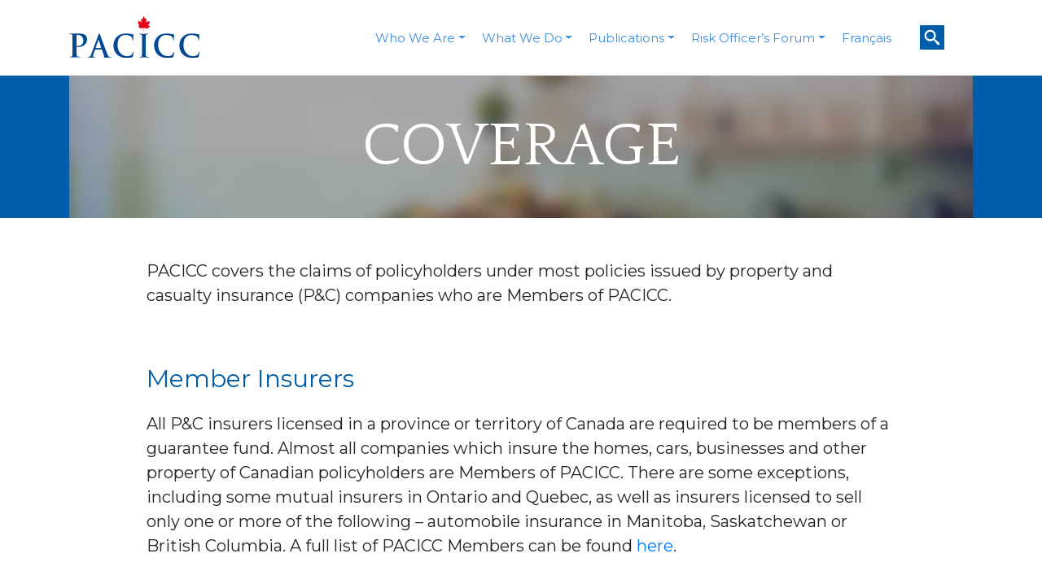

--- FILE ---
content_type: text/html; charset=UTF-8
request_url: https://www.pacicc.ca/what-we-do/coverage/
body_size: 11069
content:
<!DOCTYPE html>
<html dir="ltr" lang="en-US" prefix="og: https://ogp.me/ns#">

<head>
    <!-- PACICC 2023 -->

    <!-- Google Fonts -->
    <link rel="preconnect" href="https://fonts.googleapis.com"><link rel="preconnect" href="https://fonts.gstatic.com" crossorigin><link href="https://fonts.googleapis.com/css2?family=Montserrat:ital,wght@0,300;0,400;0,600;1,300;1,400;1,600&family=Quattrocento&display=swap" rel="stylesheet">

    <meta charset="UTF-8">
    <meta name="viewport" content="width=device-width, initial-scale=1">
    <meta http-equiv="X-UA-Compatible" content="IE=edge">
    <link rel="profile" href="http://gmpg.org/xfn/11">

    <!-- Favicons -->
    <link rel="apple-touch-icon" href="https://www.pacicc.ca/wp-content/themes/wp-bootstrap-starter-child-pacicc/images/apple-touch-icon.png" sizes="180x180">
    <link rel="icon" href="https://www.pacicc.ca/wp-content/themes/wp-bootstrap-starter-child-pacicc/images/apple-touch-icon.png" type="image/png">

    <!-- Bootstrap Icons -->
    <link rel="stylesheet" href="https://cdn.jsdelivr.net/npm/bootstrap-icons@1.10.3/font/bootstrap-icons.css">

<title>Coverage | PACICC</title>
	<style>img:is([sizes="auto" i], [sizes^="auto," i]) { contain-intrinsic-size: 3000px 1500px }</style>
	
		<!-- All in One SEO 4.9.3 - aioseo.com -->
	<meta name="robots" content="max-image-preview:large" />
	<link rel="canonical" href="https://www.pacicc.ca/what-we-do/coverage/" />
	<meta name="generator" content="All in One SEO (AIOSEO) 4.9.3" />
		<meta property="og:locale" content="en_US" />
		<meta property="og:site_name" content="PACICC" />
		<meta property="og:type" content="article" />
		<meta property="og:title" content="Coverage | PACICC" />
		<meta property="og:url" content="https://www.pacicc.ca/what-we-do/coverage/" />
		<meta property="og:image" content="https://pacicc2.wpengine.com/wp-content/uploads/screenshot.jpg" />
		<meta property="og:image:secure_url" content="https://pacicc2.wpengine.com/wp-content/uploads/screenshot.jpg" />
		<meta property="article:published_time" content="2017-08-08T18:11:34+00:00" />
		<meta property="article:modified_time" content="2025-07-01T07:11:55+00:00" />
		<meta name="twitter:card" content="summary_large_image" />
		<meta name="twitter:title" content="Coverage | PACICC" />
		<meta name="twitter:image" content="https://pacicc2.wpengine.com/wp-content/uploads/screenshot.jpg" />
		<script type="application/ld+json" class="aioseo-schema">
			{"@context":"https:\/\/schema.org","@graph":[{"@type":"BreadcrumbList","@id":"https:\/\/www.pacicc.ca\/what-we-do\/coverage\/#breadcrumblist","itemListElement":[{"@type":"ListItem","@id":"https:\/\/www.pacicc.ca#listItem","position":1,"name":"Home","item":"https:\/\/www.pacicc.ca","nextItem":{"@type":"ListItem","@id":"https:\/\/www.pacicc.ca\/what-we-do\/#listItem","name":"What We Do"}},{"@type":"ListItem","@id":"https:\/\/www.pacicc.ca\/what-we-do\/#listItem","position":2,"name":"What We Do","item":"https:\/\/www.pacicc.ca\/what-we-do\/","nextItem":{"@type":"ListItem","@id":"https:\/\/www.pacicc.ca\/what-we-do\/coverage\/#listItem","name":"Coverage"},"previousItem":{"@type":"ListItem","@id":"https:\/\/www.pacicc.ca#listItem","name":"Home"}},{"@type":"ListItem","@id":"https:\/\/www.pacicc.ca\/what-we-do\/coverage\/#listItem","position":3,"name":"Coverage","previousItem":{"@type":"ListItem","@id":"https:\/\/www.pacicc.ca\/what-we-do\/#listItem","name":"What We Do"}}]},{"@type":"Organization","@id":"https:\/\/www.pacicc.ca\/#organization","name":"PACICC","url":"https:\/\/www.pacicc.ca\/","logo":{"@type":"ImageObject","url":"https:\/\/pacicc2.wpengine.com\/wp-content\/uploads\/screenshot.jpg","@id":"https:\/\/www.pacicc.ca\/what-we-do\/coverage\/#organizationLogo"},"image":{"@id":"https:\/\/www.pacicc.ca\/what-we-do\/coverage\/#organizationLogo"}},{"@type":"WebPage","@id":"https:\/\/www.pacicc.ca\/what-we-do\/coverage\/#webpage","url":"https:\/\/www.pacicc.ca\/what-we-do\/coverage\/","name":"Coverage | PACICC","inLanguage":"en-US","isPartOf":{"@id":"https:\/\/www.pacicc.ca\/#website"},"breadcrumb":{"@id":"https:\/\/www.pacicc.ca\/what-we-do\/coverage\/#breadcrumblist"},"datePublished":"2017-08-08T18:11:34-05:00","dateModified":"2025-07-01T02:11:55-05:00"},{"@type":"WebSite","@id":"https:\/\/www.pacicc.ca\/#website","url":"https:\/\/www.pacicc.ca\/","name":"PACICC","inLanguage":"en-US","publisher":{"@id":"https:\/\/www.pacicc.ca\/#organization"}}]}
		</script>
		<!-- All in One SEO -->

<link rel="alternate" hreflang="en" href="https://www.pacicc.ca/what-we-do/coverage/" />
<link rel="alternate" hreflang="fr" href="https://www.pacicc.ca/fr/ce-que-nous-faisons/couverture/" />
<link rel="alternate" hreflang="x-default" href="https://www.pacicc.ca/what-we-do/coverage/" />
<link rel="alternate" type="application/rss+xml" title="PACICC &raquo; Feed" href="https://www.pacicc.ca/feed/" />
<link rel="alternate" type="application/rss+xml" title="PACICC &raquo; Comments Feed" href="https://www.pacicc.ca/comments/feed/" />
		<!-- This site uses the Google Analytics by ExactMetrics plugin v8.11.1 - Using Analytics tracking - https://www.exactmetrics.com/ -->
							<script src="//www.googletagmanager.com/gtag/js?id=G-BP30B7R9WQ"  data-cfasync="false" data-wpfc-render="false" type="text/javascript" async></script>
			<script data-cfasync="false" data-wpfc-render="false" type="text/javascript">
				var em_version = '8.11.1';
				var em_track_user = true;
				var em_no_track_reason = '';
								var ExactMetricsDefaultLocations = {"page_location":"https:\/\/www.pacicc.ca\/what-we-do\/coverage\/"};
								ExactMetricsDefaultLocations.page_location = window.location.href;
								if ( typeof ExactMetricsPrivacyGuardFilter === 'function' ) {
					var ExactMetricsLocations = (typeof ExactMetricsExcludeQuery === 'object') ? ExactMetricsPrivacyGuardFilter( ExactMetricsExcludeQuery ) : ExactMetricsPrivacyGuardFilter( ExactMetricsDefaultLocations );
				} else {
					var ExactMetricsLocations = (typeof ExactMetricsExcludeQuery === 'object') ? ExactMetricsExcludeQuery : ExactMetricsDefaultLocations;
				}

								var disableStrs = [
										'ga-disable-G-BP30B7R9WQ',
									];

				/* Function to detect opted out users */
				function __gtagTrackerIsOptedOut() {
					for (var index = 0; index < disableStrs.length; index++) {
						if (document.cookie.indexOf(disableStrs[index] + '=true') > -1) {
							return true;
						}
					}

					return false;
				}

				/* Disable tracking if the opt-out cookie exists. */
				if (__gtagTrackerIsOptedOut()) {
					for (var index = 0; index < disableStrs.length; index++) {
						window[disableStrs[index]] = true;
					}
				}

				/* Opt-out function */
				function __gtagTrackerOptout() {
					for (var index = 0; index < disableStrs.length; index++) {
						document.cookie = disableStrs[index] + '=true; expires=Thu, 31 Dec 2099 23:59:59 UTC; path=/';
						window[disableStrs[index]] = true;
					}
				}

				if ('undefined' === typeof gaOptout) {
					function gaOptout() {
						__gtagTrackerOptout();
					}
				}
								window.dataLayer = window.dataLayer || [];

				window.ExactMetricsDualTracker = {
					helpers: {},
					trackers: {},
				};
				if (em_track_user) {
					function __gtagDataLayer() {
						dataLayer.push(arguments);
					}

					function __gtagTracker(type, name, parameters) {
						if (!parameters) {
							parameters = {};
						}

						if (parameters.send_to) {
							__gtagDataLayer.apply(null, arguments);
							return;
						}

						if (type === 'event') {
														parameters.send_to = exactmetrics_frontend.v4_id;
							var hookName = name;
							if (typeof parameters['event_category'] !== 'undefined') {
								hookName = parameters['event_category'] + ':' + name;
							}

							if (typeof ExactMetricsDualTracker.trackers[hookName] !== 'undefined') {
								ExactMetricsDualTracker.trackers[hookName](parameters);
							} else {
								__gtagDataLayer('event', name, parameters);
							}
							
						} else {
							__gtagDataLayer.apply(null, arguments);
						}
					}

					__gtagTracker('js', new Date());
					__gtagTracker('set', {
						'developer_id.dNDMyYj': true,
											});
					if ( ExactMetricsLocations.page_location ) {
						__gtagTracker('set', ExactMetricsLocations);
					}
										__gtagTracker('config', 'G-BP30B7R9WQ', {"forceSSL":"true"} );
										window.gtag = __gtagTracker;										(function () {
						/* https://developers.google.com/analytics/devguides/collection/analyticsjs/ */
						/* ga and __gaTracker compatibility shim. */
						var noopfn = function () {
							return null;
						};
						var newtracker = function () {
							return new Tracker();
						};
						var Tracker = function () {
							return null;
						};
						var p = Tracker.prototype;
						p.get = noopfn;
						p.set = noopfn;
						p.send = function () {
							var args = Array.prototype.slice.call(arguments);
							args.unshift('send');
							__gaTracker.apply(null, args);
						};
						var __gaTracker = function () {
							var len = arguments.length;
							if (len === 0) {
								return;
							}
							var f = arguments[len - 1];
							if (typeof f !== 'object' || f === null || typeof f.hitCallback !== 'function') {
								if ('send' === arguments[0]) {
									var hitConverted, hitObject = false, action;
									if ('event' === arguments[1]) {
										if ('undefined' !== typeof arguments[3]) {
											hitObject = {
												'eventAction': arguments[3],
												'eventCategory': arguments[2],
												'eventLabel': arguments[4],
												'value': arguments[5] ? arguments[5] : 1,
											}
										}
									}
									if ('pageview' === arguments[1]) {
										if ('undefined' !== typeof arguments[2]) {
											hitObject = {
												'eventAction': 'page_view',
												'page_path': arguments[2],
											}
										}
									}
									if (typeof arguments[2] === 'object') {
										hitObject = arguments[2];
									}
									if (typeof arguments[5] === 'object') {
										Object.assign(hitObject, arguments[5]);
									}
									if ('undefined' !== typeof arguments[1].hitType) {
										hitObject = arguments[1];
										if ('pageview' === hitObject.hitType) {
											hitObject.eventAction = 'page_view';
										}
									}
									if (hitObject) {
										action = 'timing' === arguments[1].hitType ? 'timing_complete' : hitObject.eventAction;
										hitConverted = mapArgs(hitObject);
										__gtagTracker('event', action, hitConverted);
									}
								}
								return;
							}

							function mapArgs(args) {
								var arg, hit = {};
								var gaMap = {
									'eventCategory': 'event_category',
									'eventAction': 'event_action',
									'eventLabel': 'event_label',
									'eventValue': 'event_value',
									'nonInteraction': 'non_interaction',
									'timingCategory': 'event_category',
									'timingVar': 'name',
									'timingValue': 'value',
									'timingLabel': 'event_label',
									'page': 'page_path',
									'location': 'page_location',
									'title': 'page_title',
									'referrer' : 'page_referrer',
								};
								for (arg in args) {
																		if (!(!args.hasOwnProperty(arg) || !gaMap.hasOwnProperty(arg))) {
										hit[gaMap[arg]] = args[arg];
									} else {
										hit[arg] = args[arg];
									}
								}
								return hit;
							}

							try {
								f.hitCallback();
							} catch (ex) {
							}
						};
						__gaTracker.create = newtracker;
						__gaTracker.getByName = newtracker;
						__gaTracker.getAll = function () {
							return [];
						};
						__gaTracker.remove = noopfn;
						__gaTracker.loaded = true;
						window['__gaTracker'] = __gaTracker;
					})();
									} else {
										console.log("");
					(function () {
						function __gtagTracker() {
							return null;
						}

						window['__gtagTracker'] = __gtagTracker;
						window['gtag'] = __gtagTracker;
					})();
									}
			</script>
							<!-- / Google Analytics by ExactMetrics -->
				<!-- This site uses the Google Analytics by MonsterInsights plugin v9.11.1 - Using Analytics tracking - https://www.monsterinsights.com/ -->
		<!-- Note: MonsterInsights is not currently configured on this site. The site owner needs to authenticate with Google Analytics in the MonsterInsights settings panel. -->
					<!-- No tracking code set -->
				<!-- / Google Analytics by MonsterInsights -->
		<script type="text/javascript">
/* <![CDATA[ */
window._wpemojiSettings = {"baseUrl":"https:\/\/s.w.org\/images\/core\/emoji\/16.0.1\/72x72\/","ext":".png","svgUrl":"https:\/\/s.w.org\/images\/core\/emoji\/16.0.1\/svg\/","svgExt":".svg","source":{"concatemoji":"https:\/\/www.pacicc.ca\/wp-includes\/js\/wp-emoji-release.min.js?ver=6.8.3"}};
/*! This file is auto-generated */
!function(s,n){var o,i,e;function c(e){try{var t={supportTests:e,timestamp:(new Date).valueOf()};sessionStorage.setItem(o,JSON.stringify(t))}catch(e){}}function p(e,t,n){e.clearRect(0,0,e.canvas.width,e.canvas.height),e.fillText(t,0,0);var t=new Uint32Array(e.getImageData(0,0,e.canvas.width,e.canvas.height).data),a=(e.clearRect(0,0,e.canvas.width,e.canvas.height),e.fillText(n,0,0),new Uint32Array(e.getImageData(0,0,e.canvas.width,e.canvas.height).data));return t.every(function(e,t){return e===a[t]})}function u(e,t){e.clearRect(0,0,e.canvas.width,e.canvas.height),e.fillText(t,0,0);for(var n=e.getImageData(16,16,1,1),a=0;a<n.data.length;a++)if(0!==n.data[a])return!1;return!0}function f(e,t,n,a){switch(t){case"flag":return n(e,"\ud83c\udff3\ufe0f\u200d\u26a7\ufe0f","\ud83c\udff3\ufe0f\u200b\u26a7\ufe0f")?!1:!n(e,"\ud83c\udde8\ud83c\uddf6","\ud83c\udde8\u200b\ud83c\uddf6")&&!n(e,"\ud83c\udff4\udb40\udc67\udb40\udc62\udb40\udc65\udb40\udc6e\udb40\udc67\udb40\udc7f","\ud83c\udff4\u200b\udb40\udc67\u200b\udb40\udc62\u200b\udb40\udc65\u200b\udb40\udc6e\u200b\udb40\udc67\u200b\udb40\udc7f");case"emoji":return!a(e,"\ud83e\udedf")}return!1}function g(e,t,n,a){var r="undefined"!=typeof WorkerGlobalScope&&self instanceof WorkerGlobalScope?new OffscreenCanvas(300,150):s.createElement("canvas"),o=r.getContext("2d",{willReadFrequently:!0}),i=(o.textBaseline="top",o.font="600 32px Arial",{});return e.forEach(function(e){i[e]=t(o,e,n,a)}),i}function t(e){var t=s.createElement("script");t.src=e,t.defer=!0,s.head.appendChild(t)}"undefined"!=typeof Promise&&(o="wpEmojiSettingsSupports",i=["flag","emoji"],n.supports={everything:!0,everythingExceptFlag:!0},e=new Promise(function(e){s.addEventListener("DOMContentLoaded",e,{once:!0})}),new Promise(function(t){var n=function(){try{var e=JSON.parse(sessionStorage.getItem(o));if("object"==typeof e&&"number"==typeof e.timestamp&&(new Date).valueOf()<e.timestamp+604800&&"object"==typeof e.supportTests)return e.supportTests}catch(e){}return null}();if(!n){if("undefined"!=typeof Worker&&"undefined"!=typeof OffscreenCanvas&&"undefined"!=typeof URL&&URL.createObjectURL&&"undefined"!=typeof Blob)try{var e="postMessage("+g.toString()+"("+[JSON.stringify(i),f.toString(),p.toString(),u.toString()].join(",")+"));",a=new Blob([e],{type:"text/javascript"}),r=new Worker(URL.createObjectURL(a),{name:"wpTestEmojiSupports"});return void(r.onmessage=function(e){c(n=e.data),r.terminate(),t(n)})}catch(e){}c(n=g(i,f,p,u))}t(n)}).then(function(e){for(var t in e)n.supports[t]=e[t],n.supports.everything=n.supports.everything&&n.supports[t],"flag"!==t&&(n.supports.everythingExceptFlag=n.supports.everythingExceptFlag&&n.supports[t]);n.supports.everythingExceptFlag=n.supports.everythingExceptFlag&&!n.supports.flag,n.DOMReady=!1,n.readyCallback=function(){n.DOMReady=!0}}).then(function(){return e}).then(function(){var e;n.supports.everything||(n.readyCallback(),(e=n.source||{}).concatemoji?t(e.concatemoji):e.wpemoji&&e.twemoji&&(t(e.twemoji),t(e.wpemoji)))}))}((window,document),window._wpemojiSettings);
/* ]]> */
</script>
<style id='wp-emoji-styles-inline-css' type='text/css'>

	img.wp-smiley, img.emoji {
		display: inline !important;
		border: none !important;
		box-shadow: none !important;
		height: 1em !important;
		width: 1em !important;
		margin: 0 0.07em !important;
		vertical-align: -0.1em !important;
		background: none !important;
		padding: 0 !important;
	}
</style>
<link rel='stylesheet' id='aioseo/css/src/vue/standalone/blocks/table-of-contents/global.scss-css' href='https://www.pacicc.ca/wp-content/plugins/all-in-one-seo-pack/dist/Lite/assets/css/table-of-contents/global.e90f6d47.css?ver=4.9.3' type='text/css' media='all' />
<style id='safe-svg-svg-icon-style-inline-css' type='text/css'>
.safe-svg-cover{text-align:center}.safe-svg-cover .safe-svg-inside{display:inline-block;max-width:100%}.safe-svg-cover svg{fill:currentColor;height:100%;max-height:100%;max-width:100%;width:100%}

</style>
<link rel='stylesheet' id='mediaelement-css' href='https://www.pacicc.ca/wp-includes/js/mediaelement/mediaelementplayer-legacy.min.css?ver=4.2.17' type='text/css' media='all' />
<link rel='stylesheet' id='wp-mediaelement-css' href='https://www.pacicc.ca/wp-includes/js/mediaelement/wp-mediaelement.min.css?ver=6.8.3' type='text/css' media='all' />
<style id='jetpack-sharing-buttons-style-inline-css' type='text/css'>
.jetpack-sharing-buttons__services-list{display:flex;flex-direction:row;flex-wrap:wrap;gap:0;list-style-type:none;margin:5px;padding:0}.jetpack-sharing-buttons__services-list.has-small-icon-size{font-size:12px}.jetpack-sharing-buttons__services-list.has-normal-icon-size{font-size:16px}.jetpack-sharing-buttons__services-list.has-large-icon-size{font-size:24px}.jetpack-sharing-buttons__services-list.has-huge-icon-size{font-size:36px}@media print{.jetpack-sharing-buttons__services-list{display:none!important}}.editor-styles-wrapper .wp-block-jetpack-sharing-buttons{gap:0;padding-inline-start:0}ul.jetpack-sharing-buttons__services-list.has-background{padding:1.25em 2.375em}
</style>
<link rel='stylesheet' id='wpml-menu-item-0-css' href='https://www.pacicc.ca/wp-content/plugins/sitepress-multilingual-cms/templates/language-switchers/menu-item/style.min.css?ver=1' type='text/css' media='all' />
<link rel='stylesheet' id='ivory-search-styles-css' href='https://www.pacicc.ca/wp-content/plugins/add-search-to-menu/public/css/ivory-search.min.css?ver=5.5.13' type='text/css' media='all' />
<link rel='stylesheet' id='parent-style-css' href='https://www.pacicc.ca/wp-content/themes/wp-bootstrap-starter/style.css?ver=6.8.3' type='text/css' media='all' />
<link rel='stylesheet' id='wp-bootstrap-starter-bootstrap-css-css' href='https://www.pacicc.ca/wp-content/themes/wp-bootstrap-starter/inc/assets/css/bootstrap.min.css?ver=6.8.3' type='text/css' media='all' />
<link rel='stylesheet' id='wp-bootstrap-starter-fontawesome-cdn-css' href='https://www.pacicc.ca/wp-content/themes/wp-bootstrap-starter/inc/assets/css/fontawesome.min.css?ver=6.8.3' type='text/css' media='all' />
<link rel='stylesheet' id='wp-bootstrap-starter-style-css' href='https://www.pacicc.ca/wp-content/themes/wp-bootstrap-starter-child-pacicc/style.css?ver=6.8.3' type='text/css' media='all' />
<script type="text/javascript" src="https://www.pacicc.ca/wp-content/plugins/google-analytics-dashboard-for-wp/assets/js/frontend-gtag.min.js?ver=8.11.1" id="exactmetrics-frontend-script-js" async="async" data-wp-strategy="async"></script>
<script data-cfasync="false" data-wpfc-render="false" type="text/javascript" id='exactmetrics-frontend-script-js-extra'>/* <![CDATA[ */
var exactmetrics_frontend = {"js_events_tracking":"true","download_extensions":"zip,mp3,mpeg,pdf,docx,pptx,xlsx,rar","inbound_paths":"[{\"path\":\"\\\/go\\\/\",\"label\":\"affiliate\"},{\"path\":\"\\\/recommend\\\/\",\"label\":\"affiliate\"}]","home_url":"https:\/\/www.pacicc.ca","hash_tracking":"false","v4_id":"G-BP30B7R9WQ"};/* ]]> */
</script>
<script type="text/javascript" src="https://www.pacicc.ca/wp-content/plugins/jquery-updater/js/jquery-4.0.0.min.js?ver=4.0.0" id="jquery-core-js"></script>
<script type="text/javascript" src="https://www.pacicc.ca/wp-content/plugins/jquery-updater/js/jquery-migrate-3.6.0.min.js?ver=3.6.0" id="jquery-migrate-js"></script>
<script type="text/javascript" src="https://www.pacicc.ca/wp-content/themes/wp-bootstrap-starter-child-pacicc/assets/javascript/script.js?ver=6.8.3" id="wpbs-custom-script-js"></script>
<!--[if lt IE 9]>
<script type="text/javascript" src="https://www.pacicc.ca/wp-content/themes/wp-bootstrap-starter/inc/assets/js/html5.js?ver=3.7.0" id="html5hiv-js"></script>
<![endif]-->
<link rel="https://api.w.org/" href="https://www.pacicc.ca/wp-json/" /><link rel="alternate" title="JSON" type="application/json" href="https://www.pacicc.ca/wp-json/wp/v2/pages/31" /><link rel="EditURI" type="application/rsd+xml" title="RSD" href="https://www.pacicc.ca/xmlrpc.php?rsd" />
<link rel='shortlink' href='https://www.pacicc.ca/?p=31' />
<link rel="alternate" title="oEmbed (JSON)" type="application/json+oembed" href="https://www.pacicc.ca/wp-json/oembed/1.0/embed?url=https%3A%2F%2Fwww.pacicc.ca%2Fwhat-we-do%2Fcoverage%2F" />
<link rel="alternate" title="oEmbed (XML)" type="text/xml+oembed" href="https://www.pacicc.ca/wp-json/oembed/1.0/embed?url=https%3A%2F%2Fwww.pacicc.ca%2Fwhat-we-do%2Fcoverage%2F&#038;format=xml" />
<meta name="generator" content="WPML ver:4.8.6 stt:1,4;" />
<link rel="pingback" href="https://www.pacicc.ca/xmlrpc.php">    <style type="text/css">
        #page-sub-header { background: #fff; }
    </style>
    </head>

<body class="wp-singular page-template-default page page-id-31 page-child parent-pageid-110 wp-theme-wp-bootstrap-starter wp-child-theme-wp-bootstrap-starter-child-pacicc wp-bootstrap-starter">
<div id="page" class="site">
	<a class="skip-link screen-reader-text" href="#content">Skip to content</a>

    <header id="masthead" class="site-header navbar-static-top navbar-light" role="banner">
        <div class="container">

            <nav class="navbar navbar-expand-xl p-0 row navbar-en align-items-center">
                
                <div class="col-2">
                    <div class="navbar-brand">
                        <a href="https://www.pacicc.ca/"><img src="https://www.pacicc.ca/wp-content/themes/wp-bootstrap-starter-child-pacicc/images/logo-en.svg" alt="PACICC" class="logo-en"></a>
                    </div>
                </div>

                <div class="col-8 col-xl-9">
                    <div id="main-nav" class="collapse navbar-collapse justify-content-end"><ul id="menu-english-menu" class="navbar-nav"><li itemscope="itemscope" itemtype="https://www.schema.org/SiteNavigationElement" id="menu-item-3888" class="menu-item menu-item-type-custom menu-item-object-custom menu-item-has-children dropdown menu-item-3888 nav-item"><a title="Who We Are" href="#" data-toggle="dropdown" aria-haspopup="true" aria-expanded="false" class="dropdown-toggle nav-link" id="menu-item-dropdown-3888">Who We Are</a>
<ul class="dropdown-menu" aria-labelledby="menu-item-dropdown-3888" role="menu">
	<li itemscope="itemscope" itemtype="https://www.schema.org/SiteNavigationElement" id="menu-item-217" class="menu-item menu-item-type-post_type menu-item-object-page menu-item-217 nav-item"><a title="About Us" href="https://www.pacicc.ca/who-we-are/about-us/" class="dropdown-item">About Us</a></li>
	<li itemscope="itemscope" itemtype="https://www.schema.org/SiteNavigationElement" id="menu-item-228" class="menu-item menu-item-type-post_type menu-item-object-page menu-item-228 nav-item"><a title="Member Insurers" href="https://www.pacicc.ca/who-we-are/member-insurers/" class="dropdown-item">Member Insurers</a></li>
	<li itemscope="itemscope" itemtype="https://www.schema.org/SiteNavigationElement" id="menu-item-216" class="menu-item menu-item-type-post_type menu-item-object-page menu-item-216 nav-item"><a title="FAQ" href="https://www.pacicc.ca/who-we-are/faq/" class="dropdown-item">FAQ</a></li>
	<li itemscope="itemscope" itemtype="https://www.schema.org/SiteNavigationElement" id="menu-item-3902" class="menu-item menu-item-type-post_type menu-item-object-page menu-item-3902 nav-item"><a title="PACICC Policies &#038; Procedures" href="https://www.pacicc.ca/who-we-are/pacicc-policies-procedures/" class="dropdown-item">PACICC Policies &#038; Procedures</a></li>
	<li itemscope="itemscope" itemtype="https://www.schema.org/SiteNavigationElement" id="menu-item-3900" class="menu-item menu-item-type-post_type menu-item-object-page menu-item-3900 nav-item"><a title="Intervention Guidelines" href="https://www.pacicc.ca/who-we-are/intervention-guidelines/" class="dropdown-item">Intervention Guidelines</a></li>
	<li itemscope="itemscope" itemtype="https://www.schema.org/SiteNavigationElement" id="menu-item-215" class="menu-item menu-item-type-post_type menu-item-object-page menu-item-215 nav-item"><a title="Contact" href="https://www.pacicc.ca/who-we-are/contact/" class="dropdown-item">Contact</a></li>
</ul>
</li>
<li itemscope="itemscope" itemtype="https://www.schema.org/SiteNavigationElement" id="menu-item-3889" class="menu-item menu-item-type-custom menu-item-object-custom current-menu-ancestor current-menu-parent menu-item-has-children dropdown active menu-item-3889 nav-item"><a title="What We Do" href="#" data-toggle="dropdown" aria-haspopup="true" aria-expanded="false" class="dropdown-toggle nav-link" id="menu-item-dropdown-3889">What We Do</a>
<ul class="dropdown-menu" aria-labelledby="menu-item-dropdown-3889" role="menu">
	<li itemscope="itemscope" itemtype="https://www.schema.org/SiteNavigationElement" id="menu-item-1832" class="menu-item menu-item-type-post_type menu-item-object-page current-menu-item page_item page-item-31 current_page_item active menu-item-1832 nav-item"><a title="Coverage" href="https://www.pacicc.ca/what-we-do/coverage/" class="dropdown-item">Coverage</a></li>
	<li itemscope="itemscope" itemtype="https://www.schema.org/SiteNavigationElement" id="menu-item-222" class="menu-item menu-item-type-post_type menu-item-object-page menu-item-222 nav-item"><a title="Past Insolvencies" href="https://www.pacicc.ca/what-we-do/past-insolvencies/" class="dropdown-item">Past Insolvencies</a></li>
	<li itemscope="itemscope" itemtype="https://www.schema.org/SiteNavigationElement" id="menu-item-220" class="menu-item menu-item-type-post_type menu-item-object-page menu-item-220 nav-item"><a title="Broker Information" href="https://www.pacicc.ca/what-we-do/broker-information/" class="dropdown-item">Broker Information</a></li>
	<li itemscope="itemscope" itemtype="https://www.schema.org/SiteNavigationElement" id="menu-item-223" class="menu-item menu-item-type-post_type menu-item-object-page menu-item-223 nav-item"><a title="Links" href="https://www.pacicc.ca/what-we-do/links/" class="dropdown-item">Links</a></li>
</ul>
</li>
<li itemscope="itemscope" itemtype="https://www.schema.org/SiteNavigationElement" id="menu-item-3899" class="menu-item menu-item-type-custom menu-item-object-custom menu-item-has-children dropdown menu-item-3899 nav-item"><a title="Publications" href="#" data-toggle="dropdown" aria-haspopup="true" aria-expanded="false" class="dropdown-toggle nav-link" id="menu-item-dropdown-3899">Publications</a>
<ul class="dropdown-menu" aria-labelledby="menu-item-dropdown-3899" role="menu">
	<li itemscope="itemscope" itemtype="https://www.schema.org/SiteNavigationElement" id="menu-item-3903" class="menu-item menu-item-type-post_type menu-item-object-page menu-item-3903 nav-item"><a title="Communications" href="https://www.pacicc.ca/publication/communications/" class="dropdown-item">Communications</a></li>
	<li itemscope="itemscope" itemtype="https://www.schema.org/SiteNavigationElement" id="menu-item-3901" class="menu-item menu-item-type-post_type menu-item-object-page menu-item-3901 nav-item"><a title="Research" href="https://www.pacicc.ca/publication/research/" class="dropdown-item">Research</a></li>
	<li itemscope="itemscope" itemtype="https://www.schema.org/SiteNavigationElement" id="menu-item-4472" class="menu-item menu-item-type-post_type menu-item-object-page menu-item-4472 nav-item"><a title="Subscribe" href="https://www.pacicc.ca/publication/subscribe/" class="dropdown-item">Subscribe</a></li>
</ul>
</li>
<li itemscope="itemscope" itemtype="https://www.schema.org/SiteNavigationElement" id="menu-item-3978" class="menu-item menu-item-type-custom menu-item-object-custom menu-item-has-children dropdown menu-item-3978 nav-item"><a title="Risk Officer’s Forum" href="#" data-toggle="dropdown" aria-haspopup="true" aria-expanded="false" class="dropdown-toggle nav-link" id="menu-item-dropdown-3978">Risk Officer’s Forum</a>
<ul class="dropdown-menu" aria-labelledby="menu-item-dropdown-3978" role="menu">
	<li itemscope="itemscope" itemtype="https://www.schema.org/SiteNavigationElement" id="menu-item-608" class="menu-item menu-item-type-post_type menu-item-object-page menu-item-608 nav-item"><a title="About" href="https://www.pacicc.ca/risk-officers-forum/about/" class="dropdown-item">About</a></li>
	<li itemscope="itemscope" itemtype="https://www.schema.org/SiteNavigationElement" id="menu-item-3974" class="menu-item menu-item-type-post_type menu-item-object-page menu-item-3974 nav-item"><a title="Risk Officer’s Forum Meetings" href="https://www.pacicc.ca/risk-officers-forum/risk-officers-forum-meetings/" class="dropdown-item">Risk Officer’s Forum Meetings</a></li>
	<li itemscope="itemscope" itemtype="https://www.schema.org/SiteNavigationElement" id="menu-item-3973" class="menu-item menu-item-type-post_type menu-item-object-page menu-item-3973 nav-item"><a title="Emerging Risks Webinars" href="https://www.pacicc.ca/risk-officers-forum/emerging-risks-webinars/" class="dropdown-item">Emerging Risks Webinars</a></li>
</ul>
</li>
<li itemscope="itemscope" itemtype="https://www.schema.org/SiteNavigationElement" id="menu-item-wpml-ls-4-fr" class="menu-item wpml-ls-slot-4 wpml-ls-item wpml-ls-item-fr wpml-ls-menu-item wpml-ls-first-item wpml-ls-last-item menu-item-type-wpml_ls_menu_item menu-item-object-wpml_ls_menu_item menu-item-wpml-ls-4-fr nav-item"><a title="Switch to Français" href="https://www.pacicc.ca/fr/ce-que-nous-faisons/couverture/" class="nav-link" aria-label="Switch to Français" role="menuitem"><span class="wpml-ls-native" lang="fr">Français</span></a></li>
</ul></div>                </div>

                <div class="col-2 col-xl-1 header-utilities">
                    <button class="navbar-toggler" type="button" data-toggle="collapse" data-target="#main-nav" aria-controls="" aria-expanded="false" aria-label="Toggle navigation">
                        <!--<span class="navbar-toggler-icon"></span>-->
                    </button>
                    <div class="search-module">
                        <a class="search-button"></a>

                        <form role="search" method="get" class="search-form" action="https://www.pacicc.ca/">
                            <label>
                                <input type="search" class="search-field form-control" placeholder="Search &hellip;" value="" name="s" title="Search for:">
                            </label>
                            <!--<input type="submit" class="search-submit btn btn-default" value="Search">-->
                        </form>
                    </div>
                </div>
            </nav>

        </div>
	</header><!-- #masthead -->

	<div id="content" class="site-content">

		<header id="cover">
		<div class="container">
			<div class="col cover cover-page" style="background: url('https://www.pacicc.ca/wp-content/uploads/cover-what-we-do.jpg') no-repeat; background-size: cover; background-position: center;">
				<h1>Coverage</h1>
			</div>
		</div>
	</header>

	<article id="primary" class="content-area margin-top-5">
		<main id="main" class="site-main" role="main">

						
			      
						<section class="content-block body-text-block">
							<div class="container">
								<div class="row justify-content-center">
									<div class="col col-md-10">
																					<p>PACICC covers the claims of policyholders under most policies issued by property and casualty insurance (P&amp;C) companies who are Members of PACICC.</p>
																			</div>
								</div>
							</div>
						</section>

					
													
															<div class="container">
									<div class="row justify-content-center">
										<div class="col col-md-10">
											<h2 class="heading-2">Member Insurers</h2>
										</div>
									</div>
								</div>
													
													

					
						<section class="content-block body-text-block">
							<div class="container">
								<div class="row justify-content-center">
									<div class="col col-md-10">
																					<p>All P&amp;C insurers licensed in a province or territory of Canada are required to be members of a guarantee fund. Almost all companies which insure the homes, cars, businesses and other property of Canadian policyholders are Members of PACICC. There are some exceptions, including some mutual insurers in Ontario and Quebec, as well as insurers licensed to sell only one or more of the following – automobile insurance in Manitoba, Saskatchewan or British Columbia. A full list of PACICC Members can be found <a href="/about-us/member-insurers/&quot;">here</a>.</p>
																			</div>
								</div>
							</div>
						</section>

					
													
															<div class="container">
									<div class="row justify-content-center">
										<div class="col col-md-10">
											<h2 class="heading-2">Automatic Protection</h2>
										</div>
									</div>
								</div>
													
													

					
						<section class="content-block body-text-block">
							<div class="container">
								<div class="row justify-content-center">
									<div class="col col-md-10">
																					<p>PACICC protection is automatic—there are no additional fees required from policyholders. Our coverage extends to policies representing more than 95 percent of all P&amp;C premiums paid in Canada.</p>
																			</div>
								</div>
							</div>
						</section>

					
													
															<div class="container">
									<div class="row justify-content-center">
										<div class="col col-md-10">
											<h2 class="heading-2">Two Types of Protection</h2>
										</div>
									</div>
								</div>
													
													

					
						<section class="content-block body-text-block">
							<div class="container">
								<div class="row justify-content-center">
									<div class="col col-md-10">
																					<p>PACICC protection is based on the wording and deductibles of policies purchased from our Member Insurers. Policy deductibles are applied to the total amount of the insured loss, as prescribed in the policy. PACICC offers two types of protection for Canadian policyholders:</p>
																			</div>
								</div>
							</div>
						</section>

					
													
															<div class="container">
									<div class="row justify-content-center">
										<div class="col col-md-10">
											<h2 class="heading-2">Refunding Premiums Paid in Advance</h2>
										</div>
									</div>
								</div>
													
													

					
						<section class="content-block body-text-block">
							<div class="container">
								<div class="row justify-content-center">
									<div class="col col-md-10">
																					<p>PACICC will refund 70 percent of the unearned (unexpired) portion of premiums paid in advance (to a maximum of $2,500). The maximum refund is therefore $1,750 per policy.</p>
																			</div>
								</div>
							</div>
						</section>

					
													
															<div class="container">
									<div class="row justify-content-center">
										<div class="col col-md-10">
											<h2 class="heading-2">Eligible Claims</h2>
										</div>
									</div>
								</div>
													
													

					
						<section class="content-block body-text-block">
							<div class="container">
								<div class="row justify-content-center">
									<div class="col col-md-10">
																					<p>Policyholders must assign their rights against the estate to PACICC in order to receive compensation from PACICC. PACICC protection is based on the policy wording and deductibles purchased by an insurance consumer from a Member Insurer. PACICC will pay the valid claims of policyholders up to the established policy limit, noted below. These limits are per-policy—so if your policy contains multiple types of the insurance coverage listed below, the single limit applies.</p>
																			</div>
								</div>
							</div>
						</section>

					
													
															<div class="container">
									<div class="row justify-content-center">
										<div class="col col-md-10">
											<h2 class="heading-2">Policies Protected by PACICC and Their Benefit Limits</h2>
										</div>
									</div>
								</div>
													
													

					
						
						
													<section class="content-block table-block">
								<div class="container">
									<div class="row justify-content-center">
										<div class="col col-md-10">

											<table class="table-2-col">
												<tbody>
												
														<tr class="tb-heading-row left">
															<td class="tb-td-1">
																Types of Insurance Policies Covered by PACICC															</td>
															<td class="tb-td-2">
																Valid Claim Coverage Limit (Per Policy)															</td>
														</tr>

													
														<tr class="tb-subheading-row left">
															<td class="tb-td-1">
																Car/Truck/SUV															</td>
															<td class="tb-td-2">
																															</td>
														</tr>

													
														<tr class="tb-text-row left">
															<td class="tb-td-1">
																Automobile (Excludes Mandatory Automobile Insurance sold in B.C., Saskatchewan and Manitoba)															</td>
															<td class="tb-td-2">
																$425,000															</td>
														</tr>

													
														<tr class="tb-text-row left">
															<td class="tb-td-1">
																Optional Automobile Insurance in B.C. (Includes policies sold by Government-owned insurers in B.C.)															</td>
															<td class="tb-td-2">
																$425,000															</td>
														</tr>

													
														<tr class="tb-subheading-row left">
															<td class="tb-td-1">
																Home															</td>
															<td class="tb-td-2">
																															</td>
														</tr>

													
														<tr class="tb-text-row left">
															<td class="tb-td-1">
																Personal Property															</td>
															<td class="tb-td-2">
																$530,000															</td>
														</tr>

													
														<tr class="tb-text-row left">
															<td class="tb-td-1">
																Home Warranty															</td>
															<td class="tb-td-2">
																$530,000															</td>
														</tr>

													
														<tr class="tb-subheading-row left">
															<td class="tb-td-1">
																Business															</td>
															<td class="tb-td-2">
																															</td>
														</tr>

													
														<tr class="tb-text-row left">
															<td class="tb-td-1">
																Commercial Property															</td>
															<td class="tb-td-2">
																$400,000															</td>
														</tr>

													
														<tr class="tb-text-row left">
															<td class="tb-td-1">
																Commercial Liability (unless specifically excluded)															</td>
															<td class="tb-td-2">
																$400,000															</td>
														</tr>

													
														<tr class="tb-text-row left">
															<td class="tb-td-1">
																Directors and Officers Liability (only for not-for-profit organizations)															</td>
															<td class="tb-td-2">
																$400,000															</td>
														</tr>

													
														<tr class="tb-text-row left">
															<td class="tb-td-1">
																Professional Liability (Professional Medical only)															</td>
															<td class="tb-td-2">
																$400,000															</td>
														</tr>

													
														<tr class="tb-text-row left">
															<td class="tb-td-1">
																Errors and Omission (for non-professionals)															</td>
															<td class="tb-td-2">
																$400,000															</td>
														</tr>

													
														<tr class="tb-subheading-row left">
															<td class="tb-td-1">
																Other															</td>
															<td class="tb-td-2">
																															</td>
														</tr>

													
														<tr class="tb-text-row left">
															<td class="tb-td-1">
																Accident and Sickness (if sold by a PACICC Member)															</td>
															<td class="tb-td-2">
																$400,000															</td>
														</tr>

													
														<tr class="tb-text-row left">
															<td class="tb-td-1">
																Legal Expenses															</td>
															<td class="tb-td-2">
																$400,000															</td>
														</tr>

													
														<tr class="tb-text-row left">
															<td class="tb-td-1">
																Equipment Warranty															</td>
															<td class="tb-td-2">
																$400,000															</td>
														</tr>

													
														<tr class="tb-text-row left">
															<td class="tb-td-1">
																Product Warranty															</td>
															<td class="tb-td-2">
																$400,000															</td>
														</tr>

													
														<tr class="tb-text-row left">
															<td class="tb-td-1">
																Boiler and Machinery															</td>
															<td class="tb-td-2">
																$400,000															</td>
														</tr>

													
														<tr class="tb-text-row left">
															<td class="tb-td-1">
																Cyber Liability															</td>
															<td class="tb-td-2">
																$400,000															</td>
														</tr>

																									</tbody>
											</table>

										</div>
									</div>
								</div>
							</section>
											
						
													
															<div class="container">
									<div class="row justify-content-center">
										<div class="col col-md-10">
											<h2 class="heading-2">Insurance Policies Not Protected</h2>
										</div>
									</div>
								</div>
													
													

					
						<section class="content-block body-text-block">
							<div class="container">
								<div class="row justify-content-center">
									<div class="col col-md-10">
																					<p>PACICC does not provide policyholder protection for the following types of insurance policies:</p>
<ul>
<li>Accident and Sickness (if sold by life insurers who are Members of Assuris)</li>
<li>Aircraft</li>
<li>Automobile insurance sold by Government-owned insurers in B.C., Manitoba and Saskatchewan</li>
<li>Credit</li>
<li>Directors and Officers Liability (PACICC does cover not-for-profit organizations)</li>
<li>Fidelity</li>
<li>Hail</li>
<li>Home Warranty (if sold by a non-Member of PACICC)</li>
<li>Marine</li>
<li>Mortgage</li>
<li>Professional Liability (PACICC does cover Professional Medical)</li>
<li>Surety</li>
<li>Title</li>
</ul>
<p>If you still require more information, please consult our FAQs <a href="/about-us/faq/">here</a>.</p>
																			</div>
								</div>
							</div>
						</section>

					
		</main><!-- #main -->
	</article><!-- #primary -->


	</div><!-- #content -->

	<footer id="colophon" class="site-footer navbar-light padding-top-5 padding-bottom-5" role="contentinfo">
	    <div class="container">

            <div class="row justify-content-center">
                <div class="col-12 col-md-10 social-icons-col">
                    <ul class="social-icons-row">
                        <li><a href="https://ca.linkedin.com/company/pacicc-canada" target="_blank" class="social-linkedin">LinkedIn</a></li>
                        <li><a href="https://twitter.com/pacicccanada" target="_blank" class="social-twitter">Twitter</a></li>
                        <li><a href="https://www.youtube.com/channel/UCaXk77YphHgjCgXT7n9tJZA" target="_blank" class="social-youtube">YouTube</a></li>
                    </ul>
                </div>
            </div>

            <div class="row">
                
                <div class="col-4 col-md-2">
                    <div class="navbar-brand">
                        <a href="https://www.pacicc.ca/"><img src="https://www.pacicc.ca/wp-content/themes/wp-bootstrap-starter-child-pacicc/images/logo-en.svg" alt="PACICC" class="logo-en"></a>
                    </div>
                </div>

                <div class="col-8 col-md-1">
                </div>

                <div class="col-12 col-md-8">
                    <div class="row">
                    <div id="footer-nav" class="footer-nav"><ul id="menu-english-menu-1" class="footer-nav-menu"><li class="menu-item menu-item-type-custom menu-item-object-custom menu-item-has-children menu-item-3888"><a>Who We Are</a>
<ul class="sub-menu">
	<li class="menu-item menu-item-type-post_type menu-item-object-page menu-item-217"><a href="https://www.pacicc.ca/who-we-are/about-us/">About Us</a></li>
	<li class="menu-item menu-item-type-post_type menu-item-object-page menu-item-228"><a href="https://www.pacicc.ca/who-we-are/member-insurers/">Member Insurers</a></li>
	<li class="menu-item menu-item-type-post_type menu-item-object-page menu-item-216"><a href="https://www.pacicc.ca/who-we-are/faq/">FAQ</a></li>
	<li class="menu-item menu-item-type-post_type menu-item-object-page menu-item-3902"><a href="https://www.pacicc.ca/who-we-are/pacicc-policies-procedures/">PACICC Policies &#038; Procedures</a></li>
	<li class="menu-item menu-item-type-post_type menu-item-object-page menu-item-3900"><a href="https://www.pacicc.ca/who-we-are/intervention-guidelines/">Intervention Guidelines</a></li>
	<li class="menu-item menu-item-type-post_type menu-item-object-page menu-item-215"><a href="https://www.pacicc.ca/who-we-are/contact/">Contact</a></li>
</ul>
</li>
<li class="menu-item menu-item-type-custom menu-item-object-custom current-menu-ancestor current-menu-parent menu-item-has-children menu-item-3889"><a>What We Do</a>
<ul class="sub-menu">
	<li class="menu-item menu-item-type-post_type menu-item-object-page current-menu-item page_item page-item-31 current_page_item menu-item-1832"><a href="https://www.pacicc.ca/what-we-do/coverage/" aria-current="page">Coverage</a></li>
	<li class="menu-item menu-item-type-post_type menu-item-object-page menu-item-222"><a href="https://www.pacicc.ca/what-we-do/past-insolvencies/">Past Insolvencies</a></li>
	<li class="menu-item menu-item-type-post_type menu-item-object-page menu-item-220"><a href="https://www.pacicc.ca/what-we-do/broker-information/">Broker Information</a></li>
	<li class="menu-item menu-item-type-post_type menu-item-object-page menu-item-223"><a href="https://www.pacicc.ca/what-we-do/links/">Links</a></li>
</ul>
</li>
<li class="menu-item menu-item-type-custom menu-item-object-custom menu-item-has-children menu-item-3899"><a>Publications</a>
<ul class="sub-menu">
	<li class="menu-item menu-item-type-post_type menu-item-object-page menu-item-3903"><a href="https://www.pacicc.ca/publication/communications/">Communications</a></li>
	<li class="menu-item menu-item-type-post_type menu-item-object-page menu-item-3901"><a href="https://www.pacicc.ca/publication/research/">Research</a></li>
	<li class="menu-item menu-item-type-post_type menu-item-object-page menu-item-4472"><a href="https://www.pacicc.ca/publication/subscribe/">Subscribe</a></li>
</ul>
</li>
<li class="menu-item menu-item-type-custom menu-item-object-custom menu-item-has-children menu-item-3978"><a>Risk Officer’s Forum</a>
<ul class="sub-menu">
	<li class="menu-item menu-item-type-post_type menu-item-object-page menu-item-608"><a href="https://www.pacicc.ca/risk-officers-forum/about/">About</a></li>
	<li class="menu-item menu-item-type-post_type menu-item-object-page menu-item-3974"><a href="https://www.pacicc.ca/risk-officers-forum/risk-officers-forum-meetings/">Risk Officer’s Forum Meetings</a></li>
	<li class="menu-item menu-item-type-post_type menu-item-object-page menu-item-3973"><a href="https://www.pacicc.ca/risk-officers-forum/emerging-risks-webinars/">Emerging Risks Webinars</a></li>
</ul>
</li>
<li class="menu-item wpml-ls-slot-4 wpml-ls-item wpml-ls-item-fr wpml-ls-menu-item wpml-ls-first-item wpml-ls-last-item menu-item-type-wpml_ls_menu_item menu-item-object-wpml_ls_menu_item menu-item-wpml-ls-4-fr"><a href="https://www.pacicc.ca/fr/ce-que-nous-faisons/couverture/" title="Switch to Français" aria-label="Switch to Français" role="menuitem"><span class="wpml-ls-native" lang="fr">Français</span></a></li>
</ul></div>                    </div>
                </div>

            </div>

            <div class="row">
                <div class="col">
                    <div class="site-info margin-top-3">
                        &copy; 2026 <a href="https://www.pacicc.ca">PACICC</a>                    </div><!-- close .site-info -->
                </div>
            </div>

		</div>
	</footer><!-- #colophon -->

</div><!-- #page -->

<script type="speculationrules">
{"prefetch":[{"source":"document","where":{"and":[{"href_matches":"\/*"},{"not":{"href_matches":["\/wp-*.php","\/wp-admin\/*","\/wp-content\/uploads\/*","\/wp-content\/*","\/wp-content\/plugins\/*","\/wp-content\/themes\/wp-bootstrap-starter-child-pacicc\/*","\/wp-content\/themes\/wp-bootstrap-starter\/*","\/*\\?(.+)"]}},{"not":{"selector_matches":"a[rel~=\"nofollow\"]"}},{"not":{"selector_matches":".no-prefetch, .no-prefetch a"}}]},"eagerness":"conservative"}]}
</script>
<script type="text/javascript" src="https://www.pacicc.ca/wp-content/themes/wp-bootstrap-starter/inc/assets/js/popper.min.js?ver=6.8.3" id="wp-bootstrap-starter-popper-js"></script>
<script type="text/javascript" src="https://www.pacicc.ca/wp-content/themes/wp-bootstrap-starter/inc/assets/js/bootstrap.min.js?ver=6.8.3" id="wp-bootstrap-starter-bootstrapjs-js"></script>
<script type="text/javascript" src="https://www.pacicc.ca/wp-content/themes/wp-bootstrap-starter/inc/assets/js/theme-script.min.js?ver=6.8.3" id="wp-bootstrap-starter-themejs-js"></script>
<script type="text/javascript" src="https://www.pacicc.ca/wp-content/themes/wp-bootstrap-starter/inc/assets/js/skip-link-focus-fix.min.js?ver=20151215" id="wp-bootstrap-starter-skip-link-focus-fix-js"></script>
<script type="text/javascript" id="ivory-search-scripts-js-extra">
/* <![CDATA[ */
var IvorySearchVars = {"is_analytics_enabled":"1"};
/* ]]> */
</script>
<script type="text/javascript" src="https://www.pacicc.ca/wp-content/plugins/add-search-to-menu/public/js/ivory-search.min.js?ver=5.5.13" id="ivory-search-scripts-js"></script>

<script src="https://www.pacicc.ca/wp-content/themes/wp-bootstrap-starter-child-pacicc/js/code.js"></script>

<script>(function(){function c(){var b=a.contentDocument||a.contentWindow.document;if(b){var d=b.createElement('script');d.innerHTML="window.__CF$cv$params={r:'9c1968f869611de6',t:'MTc2OTAyNTc1NS4wMDAwMDA='};var a=document.createElement('script');a.nonce='';a.src='/cdn-cgi/challenge-platform/scripts/jsd/main.js';document.getElementsByTagName('head')[0].appendChild(a);";b.getElementsByTagName('head')[0].appendChild(d)}}if(document.body){var a=document.createElement('iframe');a.height=1;a.width=1;a.style.position='absolute';a.style.top=0;a.style.left=0;a.style.border='none';a.style.visibility='hidden';document.body.appendChild(a);if('loading'!==document.readyState)c();else if(window.addEventListener)document.addEventListener('DOMContentLoaded',c);else{var e=document.onreadystatechange||function(){};document.onreadystatechange=function(b){e(b);'loading'!==document.readyState&&(document.onreadystatechange=e,c())}}}})();</script></body>
</html>

--- FILE ---
content_type: text/css
request_url: https://www.pacicc.ca/wp-content/themes/wp-bootstrap-starter-child-pacicc/style.css?ver=6.8.3
body_size: 4360
content:
/*
 Theme Name:     WP Bootstrap Starter Child Theme for PACICC 2023
 Theme URI:      
 Description:    
 Author:         CLD
 Author URI:     
 Template:       wp-bootstrap-starter
 Version:        1.0
*/
/****************************************
*** Theme customization starts below ***
*****************************************/
/****************************************
*** Theme customization starts below ***
*****************************************/
/* http://meyerweb.com/eric/tools/css/reset/
	v2.0 | 20110126
	License: none (public domain)
*/
html,
body,
div,
span,
applet,
object,
iframe,
h1,
h2,
h3,
h4,
h5,
h6,
p,
blockquote,
pre,
a,
abbr,
acronym,
address,
big,
cite,
code,
del,
dfn,
em,
img,
ins,
kbd,
q,
s,
samp,
small,
strike,
strong,
sub,
sup,
tt,
var,
b,
u,
i,
center,
dl,
dt,
dd,
ol,
ul,
li,
fieldset,
form,
label,
legend,
table,
caption,
tbody,
tfoot,
thead,
tr,
th,
td,
article,
aside,
canvas,
details,
embed,
figure,
figcaption,
footer,
header,
hgroup,
menu,
nav,
output,
ruby,
section,
summary,
time,
mark,
audio,
video {
  margin: 0;
  padding: 0;
  border: 0;
  font-size: 100%;
  font: inherit;
  vertical-align: baseline;
}
/* HTML5 display-role reset for older browsers */
article,
aside,
details,
figcaption,
figure,
footer,
header,
hgroup,
menu,
nav,
section {
  display: block;
}
body {
  line-height: 1;
}
ol,
ul {
  list-style: none;
}
blockquote,
q {
  quotes: none;
}
blockquote:before,
blockquote:after,
q:before,
q:after {
  content: '';
  content: none;
}
table {
  border-collapse: collapse;
  border-spacing: 0;
}
/*
font-family: 'Montserrat', sans-serif;
Light 300
Light 300 Italic
Regular 400
Regular 400 Italic
SemiBold 600
SemiBold 600 Italic

font-family: 'Quattrocento', serif;
Regular 600
*/
html {
  font-size: 10px;
  scroll-behavior: smooth;
}
body {
  font-size: 10px;
  font-family: 'Montserrat', sans-serif;
  font-weight: 400;
}
@media (max-width: 992px) {
  html,
  body {
    font-size: 8px;
  }
}
@media (max-width: 768px) {
  html,
  body {
    font-size: 7px;
  }
}
@media (max-width: 576px) {
  html,
  body {
    font-size: 6px;
  }
}
header#masthead {
  padding: 0;
  background-color: #fff;
  padding-top: 2rem;
  padding-bottom: 2rem;
}
header#masthead > .container {
  position: relative;
}
header#masthead .navbar-brand {
  width: 100%;
  padding: 0;
  margin: 0;
}
header#masthead .navbar-brand .logo-fr {
  width: 76%;
}
header#masthead .navbar-nav > li {
  margin-right: 1rem;
}
header#masthead .navbar-nav > li:last-child {
  margin-right: 0;
}
header#masthead .navbar-nav > li > a {
  color: #3B8DE0 !important;
  font-weight: 400 !important;
  font-size: 1.5rem !important;
}
header#masthead .navbar-nav > li > a:hover,
header#masthead .navbar-nav > li > a:active,
header#masthead .navbar-nav > li > a:focus {
  color: #E50019 !important;
  font-weight: 400 !important;
}
header#masthead .navbar-nav .dropdown-menu {
  background: #fff;
  padding: 1em;
  margin: 0.5em 0 0 0;
  min-width: 20rem;
  border: none;
  border-radius: 0;
  box-shadow: 0 0 1rem #707070;
}
header#masthead .navbar-nav .dropdown-menu a {
  color: #005DA9 !important;
  font-weight: 400 !important;
  font-size: 1.5rem !important;
  padding: 0 0.25em 0.25em 0.25em;
}
header#masthead .navbar-nav .dropdown-menu a:hover,
header#masthead .navbar-nav .dropdown-menu a:active,
header#masthead .navbar-nav .dropdown-menu a:focus {
  color: #E50019 !important;
  font-weight: 400 !important;
}
header#masthead .header-utilities {
  display: grid;
  grid-template-columns: 1fr 1fr;
  column-gap: 1rem;
  justify-items: end;
}
header#masthead .navbar-toggler {
  display: none;
  width: 3rem;
  height: 3rem;
  background: url('images/icon-menu.svg') #005DA9 no-repeat;
  background-position: center center;
  background-size: 100%;
  border: none;
  border-radius: 0;
  padding: 1rem;
}
header#masthead .search-module {
  position: relative;
}
header#masthead .search-module .search-button {
  position: relative;
  display: block;
  width: 3rem;
  height: 3rem;
  background: url('images/icon-search.svg') no-repeat;
  background-position: center top;
  background-size: 100% auto;
  cursor: pointer;
  transition: all 0.3s ease;
}
header#masthead .search-module .search-button.active {
  background-position: center bottom;
}
header#masthead .search-module .search-form {
  display: none;
  position: absolute;
  top: 3rem;
  right: 0;
  z-index: 9999;
}
header#masthead .search-module .search-form label {
  position: absolute;
  top: 0;
  right: 0;
  background: #005DA9;
  padding: 1rem;
}
header#masthead .search-module .search-form label .form-control {
  width: 25vw;
  font-size: 1.5rem;
  color: #151414;
  border-color: #707070;
}
@media (max-width: 540px) {
  header#masthead .search-module .search-form label .form-control {
    width: 75vw;
  }
}
@media (max-width: 720px) {
  header#masthead .search-module .search-form label .form-control {
    width: 50vw;
  }
}
header#masthead .search-form {
  position: absolute;
  top: -2rem;
  right: 15px;
}
@media (max-width: 1199px) {
  ul .wpml-ls-menu-item a {
    display: block !important;
  }
  nav.navbar .navbar-toggler {
    display: inline-block !important;
  }
  nav.navbar ul.navbar-nav {
    text-align: right;
  }
  nav.navbar ul.navbar-nav > li {
    margin-right: 1rem !important;
  }
  nav.navbar ul.navbar-nav > li .dropdown-menu {
    text-align: right;
    width: fit-content;
    float: right;
  }
}
#content.site-content {
  padding: 0;
}
#cover {
  background: #005DA9;
}
#cover .cover {
  aspect-ratio: 1631 / 680;
}
#cover .cover.eab-cover {
  aspect-ratio: auto;
  padding-top: 15rem;
  padding-bottom: 15rem;
}
#cover .cover.eab-cover h1 {
  font-size: 4rem;
  font-family: 'Montserrat', sans-serif;
  font-weight: 600;
  margin: 0 0 0.75em 0;
  padding: 0;
  text-transform: none;
}
#cover .cover.eab-cover p {
  font-size: 2.5rem;
  text-align: center;
  margin-bottom: 2em;
  line-height: 1.5;
  color: #fff;
}
#cover .cover.eab-cover .row-buttons {
  display: flex;
  justify-content: center;
}
#cover .cover.cover-page {
  height: auto;
  padding-top: 0;
  display: grid;
  aspect-ratio: 41 / 17;
  align-items: center;
}
#cover .cover.cover-page.media-post {
  align-items: end;
}
#cover .cover.cover-page.media-post h1 {
  font-size: 4rem;
  text-transform: none;
  color: #005DA9;
  text-align: left;
  background: #fff;
  line-height: 1.2;
  padding: 1em 1em 0.5em 1em;
}
#cover h1 {
  font-size: 7.5rem;
  font-family: 'Quattrocento', serif;
  text-transform: uppercase;
  color: #fff;
  text-align: center;
  padding-top: 5rem;
  padding-bottom: 5rem;
}
header.pacicc-publications,
header.pacicc-meetings {
  background: #005DA9;
  padding: 3rem 0 3rem 0;
}
header.pacicc-publications h1,
header.pacicc-meetings h1 {
  font-family: 'Quattrocento', serif;
  font-size: 3.5em;
  font-weight: 600;
  color: #fff;
  padding: 0;
  margin: 0;
}
header.pacicc-publications .event-date,
header.pacicc-meetings .event-date {
  font-size: 1.5rem !important;
  margin-top: 1rem;
  background: #fff;
  color: #707070 !important;
}
.content-area {
  line-height: 1.2;
}
.content-area h2 {
  font-size: 3rem;
  color: #005DA9;
  margin-bottom: 0.75em;
}
.content-area .h2-banner {
  background: #005DA9;
}
.content-area .h2-banner h2 {
  color: #fff;
  margin-bottom: 0;
  padding-top: 1em;
  padding-bottom: 1em;
}
.content-area h3 {
  font-size: 2.5rem;
  font-weight: 600;
  color: #005DA9;
  margin-bottom: 0.75em;
}
.content-area h4 {
  font-size: 2rem;
  font-weight: 600;
  color: #005DA9;
  margin-bottom: 0.75em;
  text-transform: uppercase;
}
.content-area p strong {
  font-weight: 600;
}
.content-area p em {
  font-style: italic;
}
.content-area p em strong,
.content-area p strong em {
  font-weight: 600;
  font-style: italic;
}
section.content-block {
  padding-top: 5rem;
  padding-bottom: 5rem;
  line-height: 1.2;
}
section.content-block h1,
section.content-block h2 {
  margin: 0;
  padding: 0;
}
section.content-block.home-intro-block h1 {
  font-size: 10rem;
  font-family: 'Quattrocento', serif;
  color: #005DA9;
  text-align: center;
  text-transform: uppercase;
  margin-bottom: 0.1em;
}
section.content-block.home-intro-block h2 {
  font-size: 4rem;
  color: #005DA9;
  text-align: center;
}
section.content-block.home-text-block {
  background: #F5F5F5;
}
section.content-block.home-text-block h1 {
  font-size: 3.5rem;
  font-family: 'Quattrocento', serif;
  color: #005DA9;
  text-align: center;
  margin-bottom: 1em;
}
section.content-block.home-text-block p {
  font-size: 2.5rem;
  text-align: center;
  color: #005DA9;
  line-height: 1.5;
}
section.content-block.home-icons-block h1 {
  font-size: 3.5rem;
  font-family: 'Quattrocento', serif;
  color: #005DA9;
  text-align: center;
  margin-bottom: 1em;
}
section.content-block.home-icons-block .icon {
  width: 50%;
  height: 0;
  padding-top: 50%;
  margin: 0 auto 2rem auto;
}
section.content-block.home-icons-block .col-protect .icon {
  background: url('images/icon-protect.svg') no-repeat;
  background-size: contain;
}
section.content-block.home-icons-block .col-costs .icon {
  background: url('images/icon-costs.svg') no-repeat;
  background-size: contain;
}
section.content-block.home-icons-block .col-confidence .icon {
  background: url('images/icon-confidence.svg') no-repeat;
  background-size: contain;
}
section.content-block.home-icons-block .icon-col {
  margin-bottom: 2rem;
}
section.content-block.home-icons-block .icon-col h1 {
  font-size: 2rem;
  color: #005DA9;
  text-align: center;
  text-transform: uppercase;
  margin-bottom: 1em;
}
section.content-block.home-icons-block .icon-col p {
  font-size: 1.5rem;
  font-weight: 300;
  text-align: center;
  color: #707070;
  line-height: 1.5;
}
section.content-block.home-latest-block {
  margin-bottom: 1rem;
}
section.content-block.home-latest-block h1 {
  font-size: 3.5rem;
  font-family: 'Quattrocento', serif;
  color: #005DA9;
  text-align: center;
  margin-bottom: 1em;
}
section.content-block.home-latest-block .home-latest-grid {
  display: grid;
  grid-template-columns: 1fr 1fr 1fr;
  column-gap: 2rem;
}
@media (max-width: 576px) {
  section.content-block.home-latest-block .home-latest-grid {
    grid-template-columns: 1fr;
  }
}
section.content-block.home-latest-block .latest-col {
  background: #F5F5F5;
  margin-bottom: 2rem;
  padding-bottom: 2rem;
}
section.content-block.home-latest-block .latest-col .thumb {
  aspect-ratio: 527 / 395;
}
section.content-block.home-latest-block .latest-col h1 {
  font-size: 1.5rem;
  font-family: 'Montserrat', sans-serif;
  font-weight: 600;
  text-align: left;
  padding: 1em 1em 0 1em;
}
section.content-block.home-latest-block .latest-col .row-buttons {
  display: flex;
  justify-content: center;
}
section.content-block.media-post-block p.by {
  font-size: 1.5rem;
  font-weight: 600;
  margin-bottom: 0;
}
section.content-block.media-post-block .link-col {
  text-align: right;
}
section.content-block.body-text-block {
  padding-top: 0;
  font-size: 2rem;
}
section.content-block.body-text-block h2 {
  font-size: 3rem;
  color: #005DA9;
  margin-bottom: 0.75em;
}
section.content-block.body-text-block h3 {
  font-size: 2.5rem;
  font-weight: 600;
  color: #005DA9;
  margin-bottom: 0.75em;
}
section.content-block.body-text-block h4 {
  font-size: 2rem;
  font-weight: 600;
  color: #005DA9;
  margin-bottom: 0.75em;
  text-transform: uppercase;
}
section.content-block.body-text-block p,
section.content-block.body-text-block ul,
section.content-block.body-text-block ol {
  margin-bottom: 1em;
  line-height: 1.5;
}
section.content-block.body-text-block ul {
  padding-left: 2.5em;
  list-style: disc;
}
section.content-block.body-text-block ol {
  padding-left: 2.5em;
  list-style: auto;
}
section.content-block.blockquote-block {
  background: #F5F5F5;
  margin-bottom: 5rem;
}
section.content-block.blockquote-block blockquote {
  font-size: 2.75rem;
  color: #005DA9;
  margin-bottom: 0.25em;
}
section.content-block.blockquote-block blockquote p {
  line-height: 1.5;
}
section.content-block.blockquote-block blockquote::before {
  content: "“";
  position: absolute;
  font-size: 10rem;
  font-weight: 600;
  left: -0.35em;
  top: -0.3em;
  color: #3B8DE0;
}
section.content-block.blockquote-block blockquote::after {
  content: "”";
  position: absolute;
  font-size: 10rem;
  font-weight: 600;
  right: -0.35em;
  top: -0.3em;
  color: #3B8DE0;
}
section.content-block.blockquote-block figcaption {
  text-align: right;
  font-size: 2rem;
  font-weight: 600;
  text-transform: uppercase;
  color: #005DA9;
}
section.content-block.information-block {
  padding-top: 0;
}
section.content-block.information-block .information-row {
  margin-bottom: 3rem;
}
section.content-block.information-block .information-row h1 {
  font-size: 2.75rem;
  margin-bottom: 0.25em;
  color: #005DA9;
}
section.content-block.information-block .information-row h2 {
  font-size: 1.75rem;
  margin-bottom: 0.5em;
  color: #707070;
}
section.content-block.image-block {
  padding-top: 0;
}
section.content-block.image-block .col {
  text-align: center;
}
section.content-block.table-block {
  padding-top: 0;
}
section.content-block.table-block table {
  font-size: 1.75rem;
}
section.content-block.table-block table tr.left {
  text-align: left;
}
section.content-block.table-block table tr.center {
  text-align: center;
}
section.content-block.table-block table tr.right {
  text-align: right;
}
section.content-block.table-block table td {
  padding: 0.5em;
}
section.content-block.table-block table .tb-heading-row {
  background: #005DA9;
  color: #fff;
  font-weight: 600;
}
section.content-block.table-block table .tb-heading-row td {
  border-right: 1px solid #fff;
  padding-top: 0.75em;
  padding-bottom: 0.75em;
}
section.content-block.table-block table .tb-heading-row td:last-child {
  border-right: none;
}
section.content-block.table-block table .tb-subheading-row {
  font-weight: 600;
}
section.content-block.table-block table .tb-subheading-row td {
  padding-top: 0.75em;
  padding-bottom: 0.75em;
  border-right: 1px solid #3B8DE0;
  border-bottom: 1px solid #3B8DE0;
}
section.content-block.table-block table .tb-subheading-row td:last-child {
  border-right: none;
}
section.content-block.table-block table .tb-text-row td {
  border-right: 1px solid #3B8DE0;
  border-bottom: 1px solid #3B8DE0;
}
section.content-block.table-block table .tb-text-row td:last-child {
  border-right: none;
}
section.content-block.table-block .table-2-col td {
  width: 50%;
}
section.content-block.table-block .table-3-col td {
  width: 33.33%;
}
section.content-block.board-block {
  padding-top: 0;
}
section.content-block.board-block .board-member-row {
  margin-bottom: 5rem;
}
section.content-block.board-block .board-member-row h1 {
  font-size: 2.75rem;
  color: #005DA9;
  margin-bottom: 0.25em;
}
section.content-block.board-block .board-member-row h2 {
  font-size: 1.75rem;
  color: #707070;
  margin-bottom: 0.5em;
}
section.content-block.board-block .board-member-row .title-row {
  border-bottom: 1px solid #707070;
  padding-bottom: 1rem;
  margin-bottom: 2rem;
}
section.content-block.board-block .board-member-row .b-member-bio {
  font-size: 2.5rem;
  font-weight: 700;
  color: #005DA9;
  padding-left: 2rem;
}
section.content-block.board-block .board-member-row .b-member-bio:hover,
section.content-block.board-block .board-member-row .b-member-bio:active,
section.content-block.board-block .board-member-row .b-member-bio:focus {
  color: #E50019;
}
section.content-block.board-block .board-member-row .b-member-bio[aria-expanded="false"] {
  background: url('images/icon-arrow-0.svg') no-repeat;
  background-size: auto 40%;
  background-position: left center;
}
section.content-block.board-block .board-member-row .b-member-bio[aria-expanded="true"] {
  background: url('images/icon-arrow-1.svg') no-repeat;
  background-size: auto 40%;
  background-position: left center;
}
section.content-block.board-block .board-member-row p {
  font-size: 2rem;
  color: #707070;
  margin-bottom: 1em;
  line-height: 1.5;
}
section.content-block.board-block .board-member-row .card-body {
  margin-top: 1rem;
  padding: 0 !important;
  padding-left: 2rem !important;
}
section.content-block.board-block .board-member-row .card {
  border: none !important;
}
section.content-block.media-posts-block {
  padding-top: 0;
}
section.content-block.media-posts-block h2 {
  margin-bottom: 0.75em;
}
section.content-block.media-posts-block .media-post-row {
  margin-bottom: 3rem;
}
section.content-block.media-posts-block .media-post-row h1 {
  font-size: 2.75rem;
  margin-bottom: 0.25em;
  color: #005DA9;
}
section.content-block.media-posts-block .media-post-row h2 {
  font-size: 2.25rem;
  font-weight: 600;
  color: #005DA9;
}
section.content-block.media-posts-block .media-post-row p {
  font-size: 2rem;
  margin-bottom: 1em;
  line-height: 1.5;
}
section.content-block.media-post-latest-block {
  padding-top: 5rem;
  padding-bottom: 5rem;
  margin-bottom: 5rem;
  background: #F5F5F5;
}
section.content-block.media-post-latest-block .media-post-latest-text {
  text-align: right;
}
section.content-block.media-post-latest-block .media-post-latest-text figcaption {
  font-size: 2.5rem;
  font-weight: 600;
  color: #005DA9;
  margin-bottom: 0.1em;
  text-transform: uppercase;
}
section.content-block.media-post-latest-block .media-post-latest-text h1 {
  font-size: 2.5rem;
  font-weight: 600;
  color: #151414;
  margin-bottom: 0.25em;
}
section.content-block.media-post-latest-block .media-post-latest-text p {
  font-size: 1.5rem;
  color: #151414;
  line-height: 1.5;
  margin-bottom: 1em;
}
section.content-block.meetings-block {
  padding-top: 0;
}
section.content-block.meetings-block h2 {
  margin-bottom: 0.75em;
}
section.content-block.meetings-block .meeting-row {
  padding-top: 5rem;
  padding-bottom: 5rem;
}
section.content-block.meetings-block .meeting-row h1 {
  font-size: 2.5rem;
  font-weight: 600;
  color: #151414;
  margin-bottom: 0.25em;
}
section.content-block.meetings-block .meeting-row .meeting-content {
  font-size: 1.5rem;
  color: #151414;
  line-height: 1.5;
}
section.content-block.meetings-block .meeting-row .meeting-content p,
section.content-block.meetings-block .meeting-row .meeting-content ul,
section.content-block.meetings-block .meeting-row .meeting-content ol {
  margin-bottom: 1em;
}
section.content-block.meetings-block .meeting-row.odd {
  text-align: right;
  background: #E8E8E8;
}
section.content-block.meetings-block .meeting-row.even {
  background: #C4C4C4;
}
section.content-block.portal-grid-block {
  padding-top: 0;
}
section.content-block.portal-grid-block .portal-grid {
  display: grid;
  grid-auto-rows: 1fr;
}
section.content-block.portal-grid-block .portal-grid.template-cols-2 {
  grid-template-columns: 1fr 1fr;
}
section.content-block.portal-grid-block .portal-grid.template-cols-3 {
  grid-template-columns: 1fr 1fr 1fr;
}
section.content-block.portal-grid-block .portal-grid .portal-grid-button {
  padding: 5rem;
  display: grid;
  align-content: center;
}
section.content-block.portal-grid-block .portal-grid .portal-grid-button.col-count-1 {
  background: #D5D5D5;
}
section.content-block.portal-grid-block .portal-grid .portal-grid-button.col-count-2 {
  background: #E8E8E8;
}
section.content-block.portal-grid-block .portal-grid .portal-grid-button.col-count-3 {
  background: #C4C4C4;
}
section.content-block.portal-grid-block .portal-grid .portal-grid-button.col-count-4 {
  background: #DCDCDC;
}
section.content-block.portal-grid-block .portal-grid .portal-grid-button h1 {
  font-size: 2.75rem;
  font-weight: 600;
  color: #151414;
  margin-bottom: 0.25em;
}
section.content-block.portal-grid-block .portal-grid .portal-grid-button p {
  font-size: 1.75rem;
  color: #151414;
  margin-bottom: 1em;
  line-height: 1.5;
}
@media (min-width: 767px) {
  section.content-block.portal-grid-block .portal-grid .portal-grid-button .grid-content {
    width: 31.5rem !important;
  }
}
@media (min-width: 768px) {
  section.content-block.portal-grid-block .portal-grid .portal-grid-button .grid-content {
    width: 35.7rem !important;
  }
}
@media (min-width: 769px) {
  section.content-block.portal-grid-block .portal-grid .portal-grid-button .grid-content {
    width: 30.5rem !important;
  }
}
@media (min-width: 992px) {
  section.content-block.portal-grid-block .portal-grid .portal-grid-button .grid-content {
    width: 43rem !important;
  }
}
@media (min-width: 993px) {
  section.content-block.portal-grid-block .portal-grid .portal-grid-button .grid-content {
    width: 33.5rem !important;
  }
}
@media (min-width: 1200px) {
  section.content-block.portal-grid-block .portal-grid .portal-grid-button .grid-content {
    width: 41rem !important;
  }
}
section.content-block.portal-grid-block .portal-grid .portal-grid-button:nth-child(odd) {
  justify-items: end;
}
section.content-block.portal-grid-block .portal-grid .portal-grid-button:nth-child(odd) .grid-content {
  width: 100%;
}
section.content-block.portal-grid-block .portal-grid .portal-grid-button:nth-child(even) .grid-content {
  width: 100%;
}
section.content-block.carousel-block {
  padding-top: 0;
}
section.content-block.carousel-block .carousel {
  padding-top: 5rem;
  padding-bottom: 5rem;
  background: #F5F5F5;
}
section.content-block.carousel-block .carousel .carousel-indicators li {
  background-color: #707070;
}
section.content-block.carousel-block .carousel .carousel-item .slide-container {
  aspect-ratio: 1920 / 897;
  display: grid;
  grid-template-columns: 1fr;
  align-content: center;
}
section.content-block.carousel-block .carousel .carousel-item .portrait {
  margin-bottom: 3rem;
  border: 5px solid #005DA9;
  border-radius: 10rem;
}
section.content-block.carousel-block .carousel .carousel-item .carousel-caption {
  color: #151414;
  position: relative;
  right: auto;
  bottom: auto;
  left: auto;
  padding: 0;
}
section.content-block.carousel-block .carousel .carousel-item .carousel-caption p {
  font-size: 2rem;
  margin-bottom: 1.5em;
  line-height: 1.5;
}
section.content-block.carousel-block .carousel .carousel-item .carousel-caption figcaption {
  text-transform: uppercase;
  font-size: 2rem;
}
section.content-block.carousel-block .carousel .carousel-item .carousel-caption figcaption span {
  text-transform: none;
  color: #005DA9;
  font-size: 1.5rem;
}
section.content-block.home-shield-block .logo-home-shield {
  text-align: center;
  margin-bottom: 5rem;
}
section.content-block.home-shield-block .logo-home-shield img {
  width: 80% !important;
}
section.content-block.body-search-results-block article {
  margin-bottom: 5rem;
}
section.content-block.body-search-results-block article h2 {
  border-bottom: none !important;
}
section.content-block.body-search-results-block article .entry-summary {
  margin: 0 !important;
}
section.content-block.body-search-results-block .pacicc-hr {
  margin-bottom: 5rem;
}
.b-blue-p {
  color: #fff;
  background: #3B8DE0;
  font-size: 1.1rem;
  font-weight: 600;
  text-transform: uppercase;
  border-radius: 3em;
  padding: 1em;
  display: flex;
  align-items: center;
  width: fit-content;
}
.b-blue-p:hover,
.b-blue-p:active,
.b-blue-p:focus {
  background: #E50019;
  color: #fff;
  text-decoration: none;
}
.b-blue-p i.bi {
  font-size: 2em;
  margin-left: 0.1em;
}
.b-blue-p.eab-p {
  background: #007E27;
  border: 2px solid #fff;
}
.b-blue-p.eab-p:hover,
.b-blue-p.eab-p:active,
.b-blue-p.eab-p:focus {
  background: #E50019;
  color: #fff;
  text-decoration: none;
}
.row-buttons {
  margin: 0 !important;
  padding: 0 !important;
}
.row-buttons li {
  display: inline-block;
  margin-right: 1rem;
}
.row-buttons li:last-child {
  margin-right: 0;
}
.event-date {
  display: inline-block;
  font-size: 1rem !important;
  text-transform: uppercase;
  color: #fff !important;
  padding: 0.75em;
  background: #707070;
  margin-bottom: 0.5em;
  border-radius: 0.25em;
}
.img-947 {
  aspect-ratio: 947 / 433;
}
#mc_embed_signup .indicates-required {
  font-size: 0.8em;
  text-transform: uppercase;
  margin-bottom: 2rem;
}
#mc_embed_signup .asterisk {
  font-weight: 600;
  color: #E50019;
}
#mc_embed_signup label {
  font-weight: 600;
  margin-bottom: 0.5em;
}
#mc_embed_signup input[type="email"],
#mc_embed_signup input[type="text"] {
  width: 100%;
  margin-bottom: 1em;
  padding: 0.5em;
}
#mc_embed_signup input[type="submit"] {
  border: none;
}
.margin-top-0 {
  margin-top: 0;
}
.margin-top-3 {
  margin-top: 3rem;
}
.margin-top-5 {
  margin-top: 5rem;
}
.margin-bottom-2 {
  margin-bottom: 2rem;
}
.margin-bottom-5 {
  margin-bottom: 5rem;
}
.padding-top-5 {
  padding-top: 5rem;
}
.padding-bottom-3 {
  padding-bottom: 3rem !important;
}
.padding-bottom-5 {
  padding-bottom: 5rem;
}
img.width-100 {
  width: 100%;
}
.pacicc-hr {
  border-bottom: 1px solid #707070;
}
.otgs-development-site-front-end {
  display: none !important;
}
footer .navbar-brand {
  width: 100%;
}
footer .navbar-brand .logo-fr {
  width: 76%;
}
footer .social-icons-col {
  display: flex;
  justify-content: end;
}
footer .social-icons-row {
  margin: 0 0 3rem 0;
}
footer .social-icons-row li {
  display: inline-block;
  margin-right: 1rem;
}
footer .social-icons-row li:last-child {
  margin-right: 0;
}
footer .social-icons-row li a {
  display: block;
  width: 2rem;
  height: 2rem;
  text-indent: -9999px;
}
footer .social-icons-row li a.social-twitter {
  background: url('images/icon-twitter.svg') no-repeat center top;
  background-size: 100% auto;
}
footer .social-icons-row li a.social-linkedin {
  background: url('images/icon-linkedin.svg') no-repeat center top;
  background-size: 100% auto;
}
footer .social-icons-row li a.social-youtube {
  background: url('images/icon-youtube.svg') no-repeat center top;
  background-size: 100% auto;
}
footer .social-icons-row li a:hover,
footer .social-icons-row li a:active,
footer .social-icons-row li a:focus {
  background-position: center bottom;
}
footer .footer-nav-menu {
  font-size: 1.25rem;
  display: grid;
  grid-template-columns: 1fr 1fr 1fr 1fr;
  column-gap: 2rem;
}
@media (max-width: 576px) {
  footer .footer-nav-menu {
    grid-template-columns: 1fr;
  }
}
footer .footer-nav-menu > li {
  font-weight: 600;
}
footer .footer-nav-menu > li .sub-menu {
  font-weight: 400;
  margin-top: 1em;
}
footer .footer-nav-menu > li .sub-menu li {
  margin-bottom: 0.75em;
}
footer .site-info {
  font-size: 1.25rem;
}
@media (max-width: 576px) {
  footer .navbar-brand {
    margin-bottom: 2rem;
  }
  footer .footer-nav-menu {
    margin: 0 15px 0 15px;
  }
}
/*# sourceMappingURL=./style.css.map */

--- FILE ---
content_type: image/svg+xml
request_url: https://www.pacicc.ca/wp-content/themes/wp-bootstrap-starter-child-pacicc/images/icon-search.svg
body_size: 391
content:
<?xml version="1.0" encoding="utf-8"?>
<!-- Generator: Adobe Illustrator 27.3.1, SVG Export Plug-In . SVG Version: 6.00 Build 0)  -->
<svg version="1.1" id="Layer_1" xmlns="http://www.w3.org/2000/svg" xmlns:xlink="http://www.w3.org/1999/xlink" x="0px" y="0px"
	 viewBox="0 0 32 64" style="enable-background:new 0 0 32 64;" xml:space="preserve">
<style type="text/css">
	.st0{fill:#005DA9;}
	.st1{fill:#FFFFFF;}
</style>
<rect class="st0" width="32" height="32"/>
<rect y="32" class="st0" width="32" height="32"/>
<path class="st1" d="M25.3799648,23.0195293l-4.737339-4.0292377c-0.4899826-0.4406109-1.0137157-0.6431026-1.4368267-0.6237297
	c1.1180878-1.3099556,1.7936897-3.0092726,1.7936897-4.8667088c0-4.1417341-3.3580112-7.4997449-7.4997444-7.4997449
	S6,9.358119,6,13.4998531s3.3580112,7.4997444,7.4997444,7.4997444c1.8574371,0,3.5567551-0.675602,4.8667107-1.7936878
	c-0.0193748,0.423111,0.1831169,0.9468422,0.6237278,1.4368248l4.0292377,4.737339
	c0.6899776,0.7662239,1.8168125,0.8312225,2.5042896,0.1437454S26.1468143,23.7095051,25.3799648,23.0195293z
	 M13.5003691,18.5003071c-2.7611561,0-4.9998293-2.2386742-4.9998293-4.9998293s2.2386732-4.9998302,4.9998293-4.9998302
	s4.9998293,2.2386742,4.9998293,4.9998302S16.2615242,18.5003071,13.5003691,18.5003071z"/>
<polygon class="st1" points="23.8942871,42.5805664 21.4194336,40.1057129 16,45.5251465 10.5805664,40.1057129 
	8.1057129,42.5805664 13.5251465,48 8.1057129,53.4194336 10.5805664,55.8942871 16,50.4748535 21.4194336,55.8942871 
	23.8942871,53.4194336 18.4748535,48 "/>
</svg>


--- FILE ---
content_type: image/svg+xml
request_url: https://www.pacicc.ca/wp-content/themes/wp-bootstrap-starter-child-pacicc/images/icon-linkedin.svg
body_size: 218
content:
<?xml version="1.0" encoding="utf-8"?>
<!-- Generator: Adobe Illustrator 27.1.1, SVG Export Plug-In . SVG Version: 6.00 Build 0)  -->
<svg version="1.1" id="Layer_1" xmlns="http://www.w3.org/2000/svg" xmlns:xlink="http://www.w3.org/1999/xlink" x="0px" y="0px"
	 viewBox="0 0 32 64" style="enable-background:new 0 0 32 64;" xml:space="preserve">
<style type="text/css">
	.st0{fill:#707070;}
	.st1{fill:#E50019;}
</style>
<path class="st0" d="M29,0H3C1.35,0,0,1.35,0,3v26c0,1.6499996,1.35,3,3,3h26c1.6499996,0,3-1.3500004,3-3V3
	C32,1.35,30.6499996,0,29,0z M12,26H8V12h4V26z M10,10c-1.1059999,0-2-0.8940001-2-2s0.8940001-2,2-2s2,0.8940001,2,2
	S11.1059999,10,10,10z M26,26h-4v-8c0-1.105999-0.8939991-2-2-2s-2,0.8939991-2,2v8h-4V12h4v2.4809999
	C18.8250008,13.3500004,20.0869999,12,21.5,12c2.487999,0,4.5,2.2379999,4.5,5V26z"/>
<path class="st1" d="M29,32H3c-1.65,0-3,1.3499985-3,3v26c0,1.6500015,1.35,3,3,3h26c1.6499996,0,3-1.3499985,3-3V35
	C32,33.3499985,30.6499996,32,29,32z M12,58H8V44h4V58z M10,42c-1.1059999,0-2-0.894001-2-2s0.8940001-2,2-2s2,0.894001,2,2
	S11.1059999,42,10,42z M26,58h-4v-8c0-1.105999-0.8939991-2-2-2s-2,0.8939972-2,2v8h-4V44h4v2.480999
	C18.8250008,45.3499985,20.0869999,44,21.5,44c2.487999,0,4.5,2.237999,4.5,5V58z"/>
</svg>


--- FILE ---
content_type: image/svg+xml
request_url: https://www.pacicc.ca/wp-content/themes/wp-bootstrap-starter-child-pacicc/images/icon-menu.svg
body_size: -23
content:
<?xml version="1.0" encoding="utf-8"?>
<!-- Generator: Adobe Illustrator 27.3.1, SVG Export Plug-In . SVG Version: 6.00 Build 0)  -->
<svg version="1.1" id="Layer_1" xmlns="http://www.w3.org/2000/svg" xmlns:xlink="http://www.w3.org/1999/xlink" x="0px" y="0px"
	 viewBox="0 0 30 30" style="enable-background:new 0 0 30 30;" xml:space="preserve">
<style type="text/css">
	.st0{fill:#005DA9;}
	.st1{fill:#FFFFFF;}
</style>
<rect class="st0" width="30" height="30"/>
<path class="st1" d="M25,24.5H5v-3h20V24.5z M25,16.5H5v-3h20V16.5z M25,8.5H5v-3h20V8.5z"/>
</svg>


--- FILE ---
content_type: image/svg+xml
request_url: https://www.pacicc.ca/wp-content/themes/wp-bootstrap-starter-child-pacicc/images/icon-twitter.svg
body_size: 709
content:
<?xml version="1.0" encoding="utf-8"?>
<!-- Generator: Adobe Illustrator 27.1.1, SVG Export Plug-In . SVG Version: 6.00 Build 0)  -->
<svg version="1.1" id="Layer_1" xmlns="http://www.w3.org/2000/svg" xmlns:xlink="http://www.w3.org/1999/xlink" x="0px" y="0px"
	 viewBox="0 0 32 64" style="enable-background:new 0 0 32 64;" xml:space="preserve">
<style type="text/css">
	.st0{fill:#707070;}
	.st1{fill:#E50019;}
</style>
<path class="st0" d="M32,7.0744233c-1.174778,0.5249014-2.4435425,0.874836-3.7682934,1.030807
	c1.3557434-0.8128481,2.3935509-2.0996065,2.8864594-3.6303196c-1.2687645,0.7498593-2.6744976,1.2997561-4.1682186,1.5937009
	c-1.1997757-1.2747607-2.9054565-2.0686119-4.7931023-2.0686119c-3.624321,0-6.5617685,2.9374492-6.5617685,6.5617685
	c0,0.5119047,0.0559893,1.0118103,0.1689672,1.4937201c-5.454977-0.2749481-10.2920685-2.8874588-13.5284624-6.8607135
	c-0.5628943,0.9688182-0.8868337,2.099606-0.8868337,3.2993808c0,2.2745733,1.1557834,4.2861967,2.9184523,5.4619751
	c-1.0747986-0.0309944-2.0866086-0.3309383-2.974442-0.8188467c0,0.0249949,0,0.0559893,0,0.0809851
	c0,3.1804047,2.2625756,5.8369045,5.268012,6.4357929c-0.5498972,0.149971-1.1307878,0.230957-1.7306752,0.230957
	c-0.4249206,0-0.8308442-0.043993-1.2367682-0.1189766c0.8378425,2.6055107,3.2623882,4.5051556,6.1298494,4.5621433
	c-2.2495775,1.7616692-5.0740476,2.8124714-8.1544704,2.8124714c-0.5309005,0-1.049803-0.0309944-1.5687058-0.0939808
	c2.9124539,1.8686485,6.3608069,2.9494476,10.067112,2.9494476c12.0727348,0,18.677496-10.0041256,18.677496-18.6774979
	c0-0.2869463-0.0059986-0.5688944-0.0189953-0.8498411c1.2807598-0.918828,2.3935528-2.0746107,3.2743855-3.393364L32,7.0744233z"/>
<path class="st1" d="M32,39.0744247c-1.174778,0.5248985-2.4435425,0.874836-3.7682934,1.0308037
	c1.3557434-0.8128471,2.3935509-2.0996056,2.8864594-3.6303177c-1.2687645,0.7498589-2.6744976,1.2997551-4.1682186,1.5937004
	C25.7501717,36.7938499,24.0444908,36,22.1568451,36c-3.624321,0-6.5617685,2.9374504-6.5617685,6.5617676
	c0,0.5119057,0.0559893,1.0118103,0.1689672,1.493721c-5.454977-0.2749481-10.2920685-2.8874588-13.5284624-6.860714
	c-0.5628943,0.9688187-0.8868337,2.0996056-0.8868337,3.2993813c0,2.2745743,1.1557834,4.2861977,2.9184523,5.4619751
	c-1.0747986-0.0309944-2.0866086-0.3309402-2.974442-0.8188477c0,0.0249939,0,0.0559883,0,0.080986
	c0,3.1804047,2.2625756,5.8369064,5.268012,6.435791c-0.5498972,0.149971-1.1307878,0.230957-1.7306752,0.230957
	c-0.4249206,0-0.8308442-0.0439911-1.2367682-0.1189766c0.8378425,2.6055145,3.2623882,4.5051575,6.1298494,4.5621452
	c-2.2495775,1.7616692-5.0740476,2.8124733-8.1544704,2.8124733c-0.5309005,0-1.049803-0.0309944-1.5687058-0.0939827
	c2.9124539,1.8686485,6.3608069,2.9494476,10.067112,2.9494476c12.0727348,0,18.677496-10.0041237,18.677496-18.6774979
	c0-0.2869453-0.0059986-0.5688934-0.0189953-0.8498421c1.2807598-0.9188271,2.3935528-2.0746078,3.2743855-3.3933601L32,39.0744247z
	"/>
</svg>


--- FILE ---
content_type: application/javascript
request_url: https://www.pacicc.ca/wp-content/themes/wp-bootstrap-starter-child-pacicc/js/code.js
body_size: -169
content:
// PACICC

$(document).ready(function(){

  // Display search form
  search_active = false;
  $( ".search-button" ).click(function() {
    if ( search_active ) {
      $(".search-form").removeClass("search-active");
      $(".search-form").fadeOut("fast");
      $(this).removeClass("active");
      search_active = false;
    } else if ( !search_active ) {
      $(".search-form").addClass("search-active");
      $(".search-form").fadeIn("fast");
      $(this).addClass("active");
      search_active = true;
    };
  });

});

--- FILE ---
content_type: image/svg+xml
request_url: https://www.pacicc.ca/wp-content/themes/wp-bootstrap-starter-child-pacicc/images/icon-youtube.svg
body_size: 506
content:
<?xml version="1.0" encoding="utf-8"?>
<!-- Generator: Adobe Illustrator 27.1.1, SVG Export Plug-In . SVG Version: 6.00 Build 0)  -->
<svg version="1.1" id="Layer_1" xmlns="http://www.w3.org/2000/svg" xmlns:xlink="http://www.w3.org/1999/xlink" x="0px" y="0px"
	 viewBox="0 0 32 64" style="enable-background:new 0 0 32 64;" xml:space="preserve">
<style type="text/css">
	.st0{fill:#707070;}
	.st1{fill:#E50019;}
</style>
<path class="st0" d="M31.6749992,9.6000004c0,0-0.3129997-2.2060003-1.2749996-3.1750002
	c-1.2189999-1.2750001-2.5809994-1.2810001-3.2059994-1.3559999C22.7189999,4.7440004,16,4.7440004,16,4.7440004h-0.0119991
	c0,0-6.7189999,0-11.1940002,0.3249998c-0.625,0.0749998-1.987,0.0809999-3.2060001,1.3559999
	C0.6250001,7.3940001,0.319,9.6000004,0.319,9.6000004S0,12.1880007,0,14.7810001v2.4249992
	c0,2.5869999,0.319,5.1809998,0.319,5.1809998s0.313,2.2059994,1.2690001,3.1749992
	c1.2190001,1.2749996,2.819,1.2310009,3.5309999,1.3689995C7.6819997,27.1749973,16,27.2499981,16,27.2499981
	s6.7250004-0.0119991,11.2000008-0.3309994c0.625-0.0750008,1.9880009-0.0809994,3.2059994-1.355999
	c0.9619999-0.9689999,1.2749996-3.1749992,1.2749996-3.1749992S32,19.8010006,32,17.2070007v-2.4250002
	c-0.0060005-2.5880003-0.3250008-5.1810007-0.3250008-5.1810007V9.6000004z M12.6879997,20.1499996v-8.9940004l8.644001,4.5129995
	C21.3320007,15.6689987,12.6880016,20.1499977,12.6879997,20.1499996z"/>
<path class="st1" d="M31.6749992,41.6000023c0,0-0.3129997-2.2060013-1.2749996-3.1750031
	c-1.2189999-1.2749977-2.5809994-1.2809982-3.2059994-1.355999C22.7189999,36.7439995,16,36.7439995,16,36.7439995h-0.0119991
	c0,0-6.7189999,0-11.1940002,0.3250008c-0.625,0.0750008-1.987,0.0810013-3.2060001,1.355999
	C0.6250001,39.394001,0.319,41.6000023,0.319,41.6000023S0,44.1879997,0,46.781002v2.4249992
	c0,2.586998,0.319,5.1809998,0.319,5.1809998s0.313,2.2059975,1.2690001,3.1749992
	c1.2190001,1.2749977,2.819,1.230999,3.5309999,1.3689995C7.6819997,59.1749992,16,59.25,16,59.25
	s6.7250004-0.012001,11.2000008-0.3310013c0.625-0.0750008,1.9880009-0.0809975,3.2059994-1.355999
	c0.9619999-0.968998,1.2749996-3.1749992,1.2749996-3.1749992S32,51.8010025,32,49.2070007v-2.4249992
	c-0.0060005-2.5880013-0.3250008-5.1809998-0.3250008-5.1809998V41.6000023z M12.6879997,52.1500015v-8.9940033l8.644001,4.5130005
	C21.3320007,47.6689987,12.6880016,52.1499977,12.6879997,52.1500015z"/>
</svg>


--- FILE ---
content_type: image/svg+xml
request_url: https://www.pacicc.ca/wp-content/themes/wp-bootstrap-starter-child-pacicc/images/logo-en.svg
body_size: 3607
content:
<?xml version="1.0" encoding="utf-8"?>
<!-- Generator: Adobe Illustrator 27.1.1, SVG Export Plug-In . SVG Version: 6.00 Build 0)  -->
<svg version="1.1" id="Layer_1" xmlns="http://www.w3.org/2000/svg" xmlns:xlink="http://www.w3.org/1999/xlink" x="0px" y="0px"
	 viewBox="0 0 250.9980927 79.637001" style="enable-background:new 0 0 250.9980927 79.637001;" xml:space="preserve">
<style type="text/css">
	.st0{fill-rule:evenodd;clip-rule:evenodd;fill:#E50019;}
	.st1{fill:#004992;}
</style>
<g>
	<g id="Group_51">
		<path id="Path_81" class="st0" d="M144.5360107,22.1540031c-0.2099915,0.0900002,0,6.5860004,0,6.5860004l-0.9490051-0.0599995
			c0,0,0.7120056-6.6310005-0.1679993-6.5860004s-3.7420044,0.6000004-4.7059937,0.7329998
			c-3.3930054,0.1350002-4.0070038-1.0330009-4.0070038-1.0330009s0.8930054-0.3139992,0.7259979-0.8999996
			C135.2640076,19.9510021,131.802002,18.559,131.802002,18.559s3.1829987,0,3.1829987-1.2579994
			c0.3350067-1.3919992-2.8480072-3.592-2.8480072-3.592s0.8930054,0.1499996,0.8930054-0.4790001
			c-0.2316742-1.6421299-0.117569-3.3145561,0.3350067-4.9100008c0,0,1.3820038,1.6910009,2.3880005,1.6910009
			c0.5460815,0.0377588,1.0474854-0.3018761,1.2149963-0.8230009c0,0,2.625,4.2060013,3.0440063,3.6230011
			c-1.079483-2.4313469-1.6316071-5.0638127-1.6199951-7.7240009c0,0,1.7870026,0.6139998,2.4579926,0.1199999
			C142.8600159,4.0000005,142.8600159,0,142.8600159,0s1.8150024,0.12,2.8210144,4.2060003
			c2.5549927,1.3920002,3.322998-0.2539997,3.322998-0.2539997c-0.1802063,2.5614076-0.5725403,5.1034546-1.1730042,7.6000013
			c2.2999878-0.5389996,2.3460083-2.0510006,2.8479919-2.0510006s0.3630066,0.6000004,1.2850189,0.7340002
			c1.0889893,0.1789999,3.4630127-1.3770008,3.4630127-1.3770008c-0.4713135,0.8356543-0.792511,1.7474499-0.9490051,2.6940012
			c-0.0414734,0.853919,0.1514893,1.7029085,0.5580139,2.4549999c-1.2462769,0.5315409-2.2444458,1.5161343-2.7929993,2.7550011
			c0.7999878,2.0209999,3.9100037,2.2750015,3.9100037,2.2750015c-0.869873,1.503952-2.4526672,2.4542274-4.1889954,2.5149994
			c-0.2037659,0.2955494-0.129364,0.700325,0.1661987,0.9040909c0.0986328,0.0680103,0.2141724,0.1074314,0.3338013,0.1139088
			c-0.850296,0.6004982-1.8786774,0.8958263-2.9180145,0.8379993c-1.7590027-0.1800003-4.4679871-1.7520008-5.0130005-1.2579994"/>
		<path id="Path_82" class="st1" d="M6.375001,50.4840088c0-9.1679993,0-10.8560028-0.1259999-12.7870064
			c-0.1269999-2.0509987-0.631-3.0149994-2.7140005-3.4379997c-0.8134968-0.1347237-1.6375468-0.1953049-2.4620004-0.1809998
			C0.3790001,34.0790062,0,33.9630051,0,33.5360031s0.4420001-0.5429993,1.3890003-0.5429993
			c3.3450003,0,7.322001,0.1809998,9.0900021,0.1809998c2.5880003,0,6.2490005-0.1809998,9.1520023-0.1809998
			c7.8899994,0,10.7299995,2.5330009,11.7410011,3.4379997c1.9601631,1.8805275,3.0950394,4.4613304,3.1559982,7.1770058
			c0,8.5650024-6.4610004,14.586998-15.4189987,14.9000015c-1.1060009,0.038002-2.4320011,0.060997-3.243001,0.0370026
			c-1.2710009-0.038002-5.4550009-0.0370026-4.8650007-1.6589966c0.1000004-0.2630005,5.8000011,0.0400009,7.6660004-0.3310013
			c3.8330021-0.762001,8.4750023-3.4160004,8.4750023-9.5690002c0.1943798-3.4242783-1.175333-6.7518311-3.723999-9.0469971
			c-1.75247-1.5171471-3.9930534-2.3518181-6.3110027-2.3510056c-0.8277283-0.0293732-1.6556797,0.0516739-2.4619999,0.2410011
			c-0.316,0.1210022-0.5,0.4820023-0.5,1.1460037v24.1239891c0,5.548996,0,10.314003,0.316,12.9069977
			c0.1890001,1.689003,0.5670004,3.0160065,2.4610004,3.2570114c1.0677567,0.1426544,2.1429062,0.2231216,3.2200012,0.2409973
			c0.6940002,0,1.0100002,0.1809998,1.0100002,0.4820023c0,0.4219971-0.5,0.5999985-1.2000008,0.5999985
			c-4.1660023,0-8.1430016-0.1809998-9.7840023-0.1809998c-1.4520006,0-5.4290013,0.1809998-7.953002,0.1809998
			c-0.821,0-1.2620001-0.1809998-1.2620001-0.5999985c0-0.3000031,0.2520001-0.4820023,1.0100001-0.4820023
			c0.7637438,0.0005951,1.5253769-0.0801926,2.2720003-0.2409973c1.2620006-0.2409973,1.5780005-1.5680084,1.8300004-3.317009
			c0.316-2.5339966,0.316-7.3000031,0.316-12.8470001L6.375001,50.4840088z"/>
		<path id="Path_83" class="st1" d="M50.2130051,63.4820061c-0.276001,0-0.3860016,0.1179962-0.5,0.4729996l-2.9790039,8.458004
			c-0.4586639,1.1533127-0.7379074,2.3701019-0.8280029,3.6080017c0,1.064003,0.5,1.8330002,2.2080002,1.8330002h0.8280029
			c0.6620026,0,0.8280029,0.1190033,0.8280029,0.4729996c0,0.473999-0.3310013,0.5920029-0.9380035,0.5920029
			c-1.7659988,0-4.1380005-0.177002-5.848999-0.177002c-0.6070023,0-3.6409988,0.177002-6.5110054,0.177002
			c-0.7170029,0-1.0479965-0.1179962-1.0479965-0.5920029c0-0.3550034,0.2200012-0.4729996,0.6620026-0.4729996
			c0.5717316-0.0079346,1.1425934-0.0473251,1.7099991-0.1179962c2.5380058-0.3550034,3.5860023-2.3659973,4.6900063-5.322998
			l13.8519974-37.1440125c0.6620026-1.7150002,0.9940033-2.3650017,1.5449982-2.3650017
			c0.5,0,0.8280029,0.5320015,1.3789978,1.8930016c1.3239975,3.2519989,10.1520004,27.3840065,13.6839981,36.3730087
			c2.0999985,5.322998,3.7000046,6.151001,4.8560104,6.4469986c0.7621613,0.1581497,1.5386047,0.237236,2.3170013,0.2360001
			c0.4420013,0,0.7180023,0.0589981,0.7180023,0.4729996c0,0.473999-0.5,0.5920029-2.538002,0.5920029
			c-1.9860001,0-6.0140076,0-10.428009-0.1179962c-0.9940033-0.0589981-1.6559982-0.0589981-1.6559982-0.473999
			c0-0.3550034,0.2210007-0.4729996,0.7730026-0.5319977c0.5031052-0.208374,0.7420349-0.7851486,0.5336533-1.2882538
			c-0.0102234-0.0246964-0.0214539-0.0489655-0.0336533-0.0727463l-4.4189987-12.537014
			c-0.0581741-0.2543106-0.2915726-0.4293671-0.552002-0.4140015H50.2130051z M61.4690018,60.5240059
			c0.276001,0,0.3300018-0.177002,0.276001-0.3550034l-4.9639969-14.6079979
			c-0.0540009-0.2369995-0.1100006-0.5329971-0.276001-0.5329971s-0.276001,0.3000031-0.3300018,0.5329971l-5.0759964,14.5500069
			c-0.0550003,0.2360001,0,0.413002,0.2200012,0.413002L61.4690018,60.5240059z"/>
		<path id="Path_84" class="st1" d="M92.2130051,73.1390076c-5.4470062-5.1240005-6.8910065-11.8000031-6.8910065-17.5750046
			c0-4.0510025,1.1670074-11.0820007,6.5-16.3249969c4-3.9310036,9.2799988-6.3150024,17.5610046-6.3150024
			c2.6975861-0.0120316,5.3919373,0.188591,8.0579987,0.5999985c2.1119995,0.2999992,3.8899994,0.8339996,5.5570068,1.0130005
			c0.6119995,0.0589981,0.8339996,0.3569984,0.8339996,0.7150002c0,0.4770012-0.1670074,1.1910019-0.2779999,3.2770042
			c-0.1119995,1.9660034-0.0559998,5.2430038-0.1670074,6.4339981c-0.0559998,0.8939972-0.1670074,1.3700027-0.6670074,1.3700027
			c-0.4450073,0-0.5559998-0.4759979-0.5559998-1.310997c-0.0735474-2.0210953-0.8388824-3.9556427-2.1679993-5.4800034
			c-1.8339996-2.0850029-6.1679993-3.6940041-11.2810059-3.6940041c-4.8350067,0-8,1.3099976-10.4470062,3.6940041
			c-4.0559998,3.9909973-5.1119995,9.651001-5.1119995,15.4300003c0,14.1790009,10.0579987,21.2090073,17.5,21.2090073
			c4.9459991,0,7.9470062-0.6000061,10.1699982-3.3360062c0.9050903-1.1595764,1.549408-2.5007401,1.8890076-3.9319992
			c0.1670074-0.9530029,0.2779999-1.1910019,0.7220001-1.1910019c0.3899994,0,0.5,0.4169998,0.5,0.8939972
			c-0.2317505,2.6651688-0.6403198,5.3119965-1.2230072,7.9230042c-0.0962067,0.8116608-0.6631775,1.4896698-1.4450073,1.7279968
			c-2.2230072,0.9530029-6.4470062,1.3700027-10,1.3700027c-7.6130066,0-14-1.7870026-19.0610046-6.4940109"/>
		<path id="Path_85" class="st1" d="M140.3670349,50.8330078c0-9.0999985,0-10.7720032-0.1130066-12.6869965
			c-0.1130066-2.0350075-0.6750031-3.0520058-1.9129944-3.352005c-0.6613922-0.1710548-1.3429565-0.2514572-2.026001-0.2389984
			c-0.5630035,0-0.8999939-0.1199989-0.8999939-0.5999985c0-0.3590012,0.4499969-0.4780006,1.3500061-0.4780006
			c2.1380005,0,5.6830139,0.1800003,7.3139954,0.1800003c1.4070129,0,4.7269897-0.1800003,6.8649902-0.1800003
			c0.7309875,0,1.1820068,0.1199989,1.1820068,0.4780006c0,0.4790001-0.3380127,0.5999985-0.8999939,0.5999985
			c-0.5670471,0.0061569-1.1322632,0.0660934-1.6879883,0.1790009c-1.5190125,0.2999992-1.9689941,1.3159981-2.0820007,3.4110031
			c-0.1130066,1.9150009-0.1130066,3.5910034-0.1130066,12.6870041v10.533989c0,5.8050003,0,10.5340042,0.2250061,13.1070023
			c0.1690063,1.6160049,0.5629883,2.6940079,2.25,2.9320068c0.9505005,0.1416473,1.9091492,0.221817,2.8699951,0.2399979
			c0.618988,0,0.8999939,0.1790009,0.8999939,0.4789963c0,0.4189987-0.4500122,0.5999985-1.0690002,0.5999985
			c-3.7130127,0-7.2579956-0.1790009-8.7770081-0.1790009c-1.2940063,0-4.8390045,0.1790009-7.0890045,0.1790009
			c-0.7310028,0-1.125-0.1790009-1.125-0.5999985c0-0.3000031,0.2250061-0.4789963,0.8999939-0.4789963
			c0.6824341,0.0000916,1.3624725-0.0804672,2.026001-0.2399979c1.125-0.2389984,1.4620056-1.2569962,1.6320038-2.9920044
			c0.2810059-2.5130005,0.2810059-7.2409973,0.2810059-13.0469971V50.8330078z"/>
		<path id="Path_86" class="st1" d="M170.516037,73.1390076c-5.4460144-5.1240005-6.8909912-11.8000031-6.8909912-17.5750046
			c0-4.0510025,1.1669922-11.0820007,6.5-16.3249969c4-3.9310036,9.2799988-6.3150024,17.5610046-6.3150024
			c2.6976013-0.0120201,5.3919373,0.1885986,8.0580139,0.5999985c2.1119995,0.2999992,3.8900146,0.8339996,5.5570068,1.0130005
			c0.6119995,0.0589981,0.8340149,0.3569984,0.8340149,0.7150002c0,0.4770012-0.1669922,1.1910019-0.2780151,3.2770042
			c-0.1119995,1.9660034-0.0559998,5.2430038-0.1669922,6.4339981c-0.0549927,0.8939972-0.1659851,1.3700027-0.6669922,1.3700027
			c-0.4440002,0-0.5559998-0.4759979-0.5559998-1.310997c-0.0731812-2.0209885-0.8381653-3.9555435-2.1669922-5.4800034
			c-1.8340149-2.0850029-6.1690063-3.6940041-11.2810059-3.6940041c-4.8349915,0-8,1.3099976-10.446991,3.6940041
			c-4.0570068,3.9909973-5.1130066,9.651001-5.1130066,15.4300003c0,14.1790009,10.0589905,21.2090073,17.506012,21.2090073
			c4.9450073,0,7.946991-0.6000061,10.1690063-3.3360062c0.9053955-1.159523,1.5500488-2.500679,1.8900146-3.9319992
			c0.1669922-0.9530029,0.2780151-1.1910019,0.7219849-1.1910019c0.3890076,0,0.5,0.4169998,0.5,0.8939972
			c-0.2317505,2.6651688-0.6403198,5.3119965-1.2229919,7.9230042c-0.0962219,0.8116608-0.6631775,1.4896698-1.4450073,1.7279968
			c-2.2229919,0.9530029-6.4460144,1.3700027-10,1.3700027c-7.6130066,0-14-1.7870026-19.0610046-6.4940109"/>
		<path id="Path_87" class="st1" d="M219.2680206,73.1390076c-5.4460144-5.1240005-6.8909912-11.8000031-6.8909912-17.5750046
			c0-4.0510025,1.1669922-11.0820007,6.5-16.3249969c4-3.9310036,9.2799988-6.3150024,17.5610046-6.3150024
			c2.6976013-0.0120277,5.3919373,0.188591,8.0580139,0.5999985c2.1119995,0.2999992,3.8900146,0.8339996,5.5570068,1.0130005
			c0.6119995,0.0589981,0.8340149,0.3569984,0.8340149,0.7150002c0,0.4770012-0.1669922,1.1910019-0.2780151,3.2770042
			c-0.1119995,1.9660034-0.0559998,5.2430038-0.1669922,6.4339981c-0.0559998,0.8939972-0.1669922,1.3700027-0.6669922,1.3700027
			c-0.4450073,0-0.5559998-0.4759979-0.5559998-1.310997c-0.0731812-2.0209885-0.8381653-3.9555435-2.1669922-5.4800034
			c-1.8340149-2.0850029-6.1690063-3.6940041-11.2810059-3.6940041c-4.8349915,0-8,1.3099976-10.446991,3.6940041
			c-4.0570068,3.9909973-5.1130066,9.651001-5.1130066,15.4300003c0,14.1790009,10.0589905,21.2090073,17.506012,21.2090073
			c4.9450073,0,7.946991-0.6000061,10.1690063-3.3360062c0.905426-1.1595078,1.5500793-2.5006714,1.8900146-3.9319992
			c0.1669922-0.9530029,0.2770081-1.1910019,0.7219849-1.1910019c0.3890076,0,0.5,0.4169998,0.5,0.8939972
			c-0.2317505,2.6651688-0.6403198,5.3119965-1.2229919,7.9230042c-0.0962219,0.8116608-0.6631775,1.4896698-1.4450073,1.7279968
			c-2.2229919,0.9530029-6.4460144,1.3700027-10,1.3700027c-7.6130066,0-14-1.7870026-19.0610046-6.4940109"/>
	</g>
</g>
</svg>
